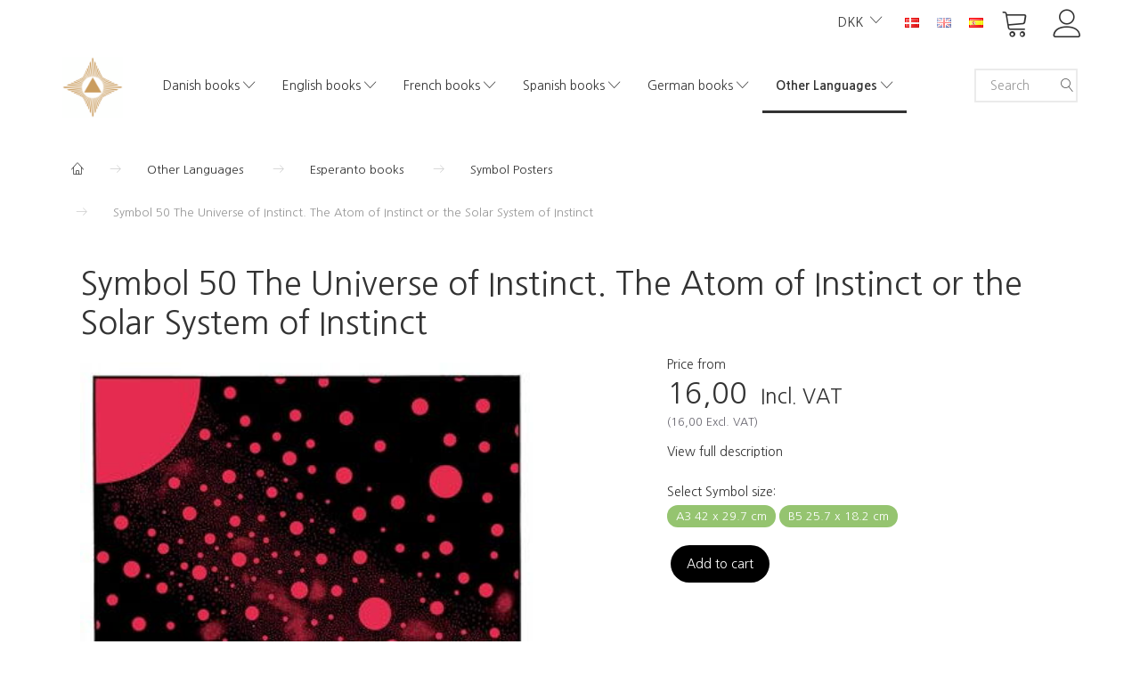

--- FILE ---
content_type: text/html; charset=UTF-8
request_url: https://shop.martinus.dk/en/esperanto-books-13/symbol-posters-65/symbol-50-the-universe-of-instinct-the-atom-of-instinct-or-the-solar-system-of-instinct-1048.html
body_size: 22803
content:
<!doctype html>
<html class="no-js  "
	lang="en"
>
<head>
			<title>Buy Symbol 50 The Universe of Instinct. The Atom of Instinct or the Solar System of Instinct - Martinus Institut - Netboghandel</title>
		<meta charset="utf-8">
		<meta http-equiv="X-UA-Compatible" content="IE=edge">
				<meta name="description" content="">
				<meta name="keywords" content="">
		<meta name="viewport" content="width=device-width, initial-scale=1">
											
	<meta property="og:site_name" content="Martinus Institut - Netboghandel">
	<meta property="og:type" content="product">
	<meta property="og:title" content="Buy Symbol 50 The Universe of Instinct. The Atom of Instinct or the Solar System of Instinct - Martinus Institut - Netboghandel">
	<meta property="og:url" content="https://shop.martinus.dk/en/danish-books-9/symbol-posters-16/symbol-50-the-universe-of-instinct-the-atom-of-instinct-or-the-solar-system-of-instinct-1048.html">
	<meta property="og:image" content="https://shop.martinus.dk/media/cache/fb_image_thumb/product-images/10/48/Symbol_050.jpg?1443517926">
	<meta property="og:description" content="
 The symbol is not available in size 50 x 65 cm.
">
		<link rel="canonical" href="https://shop.martinus.dk/en/danish-books-9/symbol-posters-16/symbol-50-the-universe-of-instinct-the-atom-of-instinct-or-the-solar-system-of-instinct-1048.html">

	<link rel="apple-touch-icon" href="/apple-touch-icon.png?v=723720551">
	<link rel="icon" href="/favicon.ico?v=1651633223">

			<noscript>
	<style>
		.mm-inner .dropup,
		.mm-inner .dropdown {
			position: relative !important;
		}

		.dropdown:hover > .dropdown-menu {
			display: block !important;
			visibility: visible !important;
			opacity: 1;
		}

		.image.loading {
			opacity: 1;
		}

		.search-popup:hover .search {
			display: block;
		}
	</style>
</noscript>

<link rel="stylesheet" href="/build/frontend-theme/480.04a0f6ae.css"><link rel="stylesheet" href="/build/frontend-theme/theme.48cfaded.css">
	
			<script id="obbIePolyfills">

	/**
	 * Object.assign() for IE11
	 * https://developer.mozilla.org/en-US/docs/Web/JavaScript/Reference/Global_Objects/Object/assign#Polyfill
	 */
	if (typeof Object.assign !== 'function') {

		Object.defineProperty(Object, 'assign', {

			value: function assign(target, varArgs) {

				// TypeError if undefined or null
				if (target == null) {
					throw new TypeError('Cannot convert undefined or null to object');
				}

				var to = Object(target);

				for (var index = 1; index < arguments.length; index++) {

					var nextSource = arguments[index];

					if (nextSource != null) {

						for (var nextKey in nextSource) {

							// Avoid bugs when hasOwnProperty is shadowed
							if (Object.prototype.hasOwnProperty.call(nextSource, nextKey)) {
								to[nextKey] = nextSource[nextKey];
							}
						}
					}
				}

				return to;
			},

			writable: true,
			configurable: true
		});
	}

</script>
<script id="obbJqueryShim">

		!function(){var n=[],t=function(t){n.push(t)},o={ready:function(n){t(n)}};window.jQuery=window.$=function(n){return"function"==typeof n&&t(n),o},document.addEventListener("obbReady",function(){for(var t=n.shift();t;)t(),t=n.shift()})}();

	
</script>

<script id="obbInit">

	document.documentElement.className += (self === top) ? ' not-in-iframe' : ' in-iframe';

	window.obb = {

		DEVMODE: false,

		components: {},

		constants: {
			IS_IN_IFRAME: (self !== top),
		},

		data: {
			possibleDiscountUrl: '/en/discount/check-product',
			possibleWishlistUrl: '/en/wishlist/check',
			buildSliderUrl: '/en/slider',
		},

		fn: {},

		jsServerLoggerEnabled: false,
	};

</script>
<script id="obbConstants">

	/** @lends obbConstants */
	obb.constants = {
		HOST: 'https://shop.martinus.dk',

		// Environment
		IS_PROD_MODE: true,
		IS_DEV_MODE: false,
		IS_TEST_MODE: false,
		IS_TEST_RUNNING: document.documentElement.hasAttribute('webdriver'),

		// Browser detection
		// https://stackoverflow.com/a/23522755/1949503
		IS_BROWSER_SAFARI: /^((?!chrome|android).)*safari/i.test(navigator.userAgent),

		// Current currency
		CURRENCY: 'DKK',
		// Current currency
		CURRENCY_OPT: {
			'left': '',
			'right': '',
			'thousand': '.',
			'decimal': ',',
		},

		LOCALES: [{"code":"da","locale":"da_dk"},{"code":"en","locale":"en_us"},{"code":"es","locale":"es_es"}],

		// Common data attributes
		LAZY_LOAD_BOOL_ATTR: 'data-lazy-load',

		// Current language's localization id
		LOCALE_ID: 'en',

		// Shopping cart
		SHOPPINGCART_POPUP_STATUS: false,
		BROWSER_LANGUAGE_DETECTION_ENABLE: false,
		CART_COOKIE_GUEST_ID: '_gpp_gcid',
		CART_COOKIE_POPUP_FLAG: '_gpp_sc_popup',
		CART_IMAGE_WIDTH: '50',
		CART_IMAGE_HEIGHT: '50',

		COOKIE_FE_LIST_VIEW: '_gpp_shop_clw',
		COOKIE_FE_USER: '_gpp_y',
		COOKIE_FE_PURCHASE_SESSION: '_gpp_purchase_session',
		COOKIE_FE_TRACKING: '_gpp_tupv',
		COOKIE_FE_AGE: '_gpp_age',
		COOKIE_FE_LANGUAGE: '_gpp_shop_language',

		// Category page
		PRODUCT_LISTING_LAYOUT: 'list',

		// Category filters
		FILTER_ANIMATION_DURATION: 400,
		FILTER_UPDATE_NUMBER_OF_PRODUCTS_DELAY: 400,
		FILTER_APPLY_DELAY: 2000,
		FILTER_PARAMS_WITH_MULTIPLE_VALUES_REGEXP: '^(av-\\d+|br|cat|stock|g-\\d+)$',

		// Viewport breakpoint widths
		viewport: {
			XP_MAX: 479,
			XS_MIN: 480,
			XS_MAX: 799,
			SM_MIN: 800,
			SM_MAX: 991,
			MD_MIN: 992,
			MD_MAX: 1199,
			LG_MIN: 1200,

			WIDTH_PARAM_IN_REQUEST: 'viewport_width',
			XP: 'xp',
			XS: 'xs',
			SM: 'sm',
			MD: 'md',
			LG: 'lg',
		},

		IS_SEARCH_AUTOCOMPLETE_ENABLED: true
	};

</script>

<script id="obbCookies">
	(function() {

		var obb = window.obb;

		obb.fn.setCookie = function setCookie(cname, cvalue, exdays) {
			var d = new Date();
			d.setTime(d.getTime() + (exdays * 24 * 60 * 60 * 1000));
			var expires = "expires=" + d.toUTCString();
			document.cookie = cname + "=" + cvalue + "; " + expires;
		};

		obb.fn.getCookie = function getCookie(cname) {
			var name = cname + "=";
			var ca = document.cookie.split(';');
			for (var i = 0; i < ca.length; i++) {
				var c = ca[i];
				while (c.charAt(0) == ' ') {
					c = c.substring(1);
				}
				if (c.indexOf(name) == 0) {
					return c.substring(name.length, c.length);
				}
			}
			return false;
		};

		
	})();
</script>

<script id="obbTranslations">

	/** @lends obbTranslations */
	obb.translations = {

		categories: "Categories",
		brands: "Brands",
		products: "Products",
		pages: "Pages",

		confirm: "Confirm",
		confirmDelete: "Are you sure to delete it?",
		confirmDeleteWishlist: "Are you sure to delete this wishlist with all it's content?",

		add: "Add",
		moreWithEllipsis: "More...",

		foundProduct: "Found %s product",
		foundProducts: "Found %s products",
		notAvailable: "Not available",
		notFound: "Not found",
		pleaseChooseVariant: "Please choose a variant",
		pleaseChooseAttribute: "Please choose %s",
		pleaseChooseAttributes: "Please choose %s and %s",

		viewAll: "View all",
		viewAllFrom: "View all from",
		quantityStep: "This product is only sold in quantity of %s each",
		quantityMinimum: "This product is only sold in quantity of %s minimum",
		quantityMaximum: "This product is only sold in quantity of %s maximum",

		notifications: {

			fillRequiredFields: "Not all required fields are filled",
		},
		notAllProductAvaliableInSet: "Unfortunately not all products in this set are available. Please choose another variant or remove missed product(s)",
		wasCopiedToClipboard: "Text was copied to clipboard",
	};

</script>


	
	<link rel="icon" href="/favicon.ico">
	
<script id="OBBGoogleAnalytics4">
	window.dataLayer = window.dataLayer || [];

	function gtag() {
		dataLayer.push(arguments);
	}

	gtag('js', new Date());



	gtag('event', 'view_item', {
		currency: "DKK",
		value: 16,
		items: [
			{
				"item_id": "1048",
				"item_name": "Symbol\u002050\u0020The\u0020Universe\u0020of\u0020Instinct.\u0020The\u0020Atom\u0020of\u0020Instinct\u0020or\u0020the\u0020Solar\u0020System\u0020of\u0020Instinct",
				"item_brand": "",
				"item_category": "Danish\u0020books\u0020\/\u0020Symbol\u0020Posters",
				"quantity": 1,
				"price": 16,
				"url": "https://shop.martinus.dk/en/danish-books-9/symbol-posters-16/symbol-50-the-universe-of-instinct-the-atom-of-instinct-or-the-solar-system-of-instinct-1048.html",
				"image_url": "https://shop.martinus.dk/media/cache/product_info_main_thumb/product-images/10/48/Symbol_050.jpg"
			}
		]
	});



</script>
<meta name="verify-v1" content="pImbrJY/7GejbrOUH7MVXEnXC3NXPhvBAZepFXlkuDs=" /><script id="CookieConsent" src="https://policy.app.cookieinformation.com/uc.js"
    data-culture="DA" type="text/javascript"></script>
</head>

<body class="	page-product pid1048 	
 ">
	

	<div id="page-wrapper" class="page-wrapper">

		<section id="page-inner" class="page-inner">

			<header id="header" class="site-header">
									
<div
	class="navbar-default navbar-mobile visible-xp-block visible-xs-block "
	data-hook="mobileNavbar"
	role="tabpanel"
>
	<div class="container">

		<div class="clearfix">
			
<div
	class="sidebar-toggle-wrap visible-xp-block visible-xs-block pull-left"
>
	<button
		class="btn btn-default sidebar-toggle sidebar-toggle-general"
		data-hook="toggleMobileMenu"
	>
		<i class="icon-bars">
			<span class="sr-only">Toggle navigation</span>
			<span class="icon-bar"></span>
			<span class="icon-bar"></span>
			<span class="icon-bar"></span>
		</i>
		<span>Menu</span>
	</button>
</div>

			<ul class="nav navbar-nav nav-pills navbar-mobile-tabs pull-right">

				<li>
					<a
						class="toggle-price-vat"
						title="Show&#x20;prices&#x20;excl.&#x20;VAT"
						href="https://shop.martinus.dk/en/_switch/price_vat"
					>
						<i class="glyphicon glyphicon-euro"></i>
					</a>
				</li>
				<li>
					<a
						class="toggle-tab-search"
						title="Search"
						data-toggle="pill"
					>
						<i class="glyphicon glyphicon-search"></i>
					</a>
				</li>
				
				<li>
											<a
							class="login"
							data-hook="mobileNavbar-loginButton"
							title="Login"
							href="/en/user/"
							data-toggle="modal"
							data-target="#login-modal"
						>
							<i class="glyphicon glyphicon-user"></i>
						</a>
									</li>

									<li>
						<a
							class="toggle-tab-minicart "
							title="Cart"
							data-hook="mobileNavbar"
							href="#navbarMobileMinicart"
							data-toggle="pill"
						>
							<i class="glyphicon glyphicon-shopping-cart"></i>
							<span class="count badge"></span>
						</a>
					</li>
				
			</ul>
		</div>

		<div class="tab-content">
			<div
				class="tab-pane fade page-content tab-userbar"
				id="navbarMobileUserbar"
				data-hook="mobileNavbar-userMenu"
				role="tabpanel"
			>
				<ul class="nav navbar-nav">
					

					<li>
			<a class="login login-link"
   href="/en/user/"
   title="Login"
   data-toggle="modal"
   data-target="#login-modal"
	>
	<i class="glyphicon glyphicon-user"></i>
	<span class="title">
		Sign in
	</span>
</a>
		</li>
	
				</ul>
			</div>
		</div>

	</div>
</div>
														<nav class="navbar navbar-inverse" role="navigation">
        <div class="container">
            <div class="collapse navbar-collapse">
                

	<ul
		class="userbar nav navbar-nav navbar-right"
		id="userbar"
		
	>

		
					<li>
				<a class="login login-link"
   href="/en/user/"
   title="Login"
   data-toggle="modal"
   data-target="#login-modal"
	>
	<i class="glyphicon glyphicon-user"></i>
	<span class="title">
		Sign in
	</span>
</a>
			</li>
			</ul>

 
	<ul
		class="minicart minicart-compact  nav navbar-nav navbar-right"
		id="minicart"
		
	>
		<li
			class="dropdown"
			data-backdrop="static"
			data-dropdown-align="right"
			data-reload-name="cart"
			data-reload-url="/en/cart/show/minicart/compact"
		>
			
<a aria-label="Shopping Cart" href="/en/cart/"  data-toggle="dropdown" data-hover="dropdown" data-link-is-clickable>

	<i class="glyphicon glyphicon-shopping-cart"></i>
	<span class="title">
		Shopping Cart
	</span>
	<span class="total">
		
	</span>
	<span class="count badge">
		0
	</span>

</a>

<div class="dropdown-menu prevent-click-event-propagation">
	

	<div class="cart cart-compact panel panel-default  "
		
	>
		<div class="panel-heading">
			Shopping Cart
		</div>

		<div class="panel-body"
			 data-reload-name="cart"
			 data-reload-url="/en/cart/show/cartbody_minified/compact"
		>
			

	<div class="inner empty">
		<span class="empty-cart-message">
			Your cart is empty
		</span>
	</div>




			
	<div class="cards ">
					<img src="https://shop.martinus.dk/media/cache/small_cards/images/certificates/dankort.gif" alt="paymentlogo">
					<img src="https://shop.martinus.dk/media/cache/small_cards/images/certificates/edankort.gif" alt="paymentlogo">
					<img src="https://shop.martinus.dk/media/cache/small_cards/images/certificates/mastercard.gif" alt="paymentlogo">
					<img src="https://shop.martinus.dk/media/cache/small_cards/images/certificates/visa.gif" alt="paymentlogo">
					<img src="https://shop.martinus.dk/media/cache/small_cards/images/certificates/visa_electron.gif" alt="paymentlogo">
			</div>
		</div>

		<div class="panel-footer">

			<form action="/en/checkout">
				<button type="submit" class="btn btn-primary btn-block">
					Checkout
				</button>
			</form>

			<form action="/en/cart/">
				<button type="submit" class="btn btn-default btn-block">
					View Cart
				</button>
			</form>
		</div>

	</div>
</div>

		</li>
	</ul>
 
	<ul class="language nav nav-small-icons navbar-right navbar-nav">
						<li>
			<a class="btn btn-link switch-lang-da "
			    title="da"
			    href="https://shop.martinus.dk/andre-sprog-119/esperanto-boeger-13/symboler-65/symbol-50-instinktuniverset-instinktatomet-eller-instinktsolsystemet-1048.html"
			    data-default-currency=""
			    hreflang="da-dk"
				>
												<img alt="da" src="/images/languages/da/flag.gif" width="16" height="11"/>
							</a>
		</li>
			<li>
			<a class="btn btn-link switch-lang-en  disabled "
			    title="en"
			    href="https://shop.martinus.dk/en/esperanto-books-13/symbol-posters-65/symbol-50-the-universe-of-instinct-the-atom-of-instinct-or-the-solar-system-of-instinct-1048.html"
			    data-default-currency=""
			    hreflang="en-gb"
				>
												<img alt="en" src="/images/../bundles/openbizboxbackend/images/flags/gb.gif" width="16" height="11"/>
							</a>
		</li>
			<li>
			<a class="btn btn-link switch-lang-es "
			    title="es"
			    href="https://shop.martinus.dk/es/libros-en-esperanto-13/smbolos-65/smbolo-50-el-universo-del-instinto-el-tomo-del-instinto-o-el-sistema-solar-del-instinto-1048.html"
			    data-default-currency=""
			    hreflang="es-es"
				>
												<img alt="es" src="/images/../bundles/openbizboxbackend/images/flags/es.gif" width="16" height="11"/>
							</a>
		</li>
	
	</ul>
	<script>
		$(function() {
			const currency = obb.fn.getCookie('_gpp_shop_currency');
			$('.language.nav a').click(function(e) {
				// intercept location. check data-default-currency. if not empty and currency cookie is empty then add ?currency to location and redirect
				const defaultCurrency = $(this).data('default-currency');
				if (defaultCurrency && !currency) {
					e.preventDefault();
					let href = $(this).attr('href');
					const separator = href.includes('?') ? '&' : '?';
					href += separator + 'currency=' + defaultCurrency;
					window.location.href = href;
				}
			});
		});
	</script>

 

	<ul class="currency nav navbar-right navbar-nav">
		<li class="dropdown">
			<a
				href="#"
				class="dropdown-toggle current-currency"
				data-toggle="dropdown"
							>
				<span class="title">DKK</span>
				<span class="caret"></span>
			</a>
			<ul class="dropdown-menu js-url-switcher">
									<li class="currency-DKK active">
						<a href="#" data-url="https://shop.martinus.dk/en/esperanto-books-13/symbol-posters-65/symbol-50-the-universe-of-instinct-the-atom-of-instinct-or-the-solar-system-of-instinct-1048.html?currency=DKK">
							DKK
						</a>
					</li>
									<li class="currency-EUR">
						<a href="#" data-url="https://shop.martinus.dk/en/esperanto-books-13/symbol-posters-65/symbol-50-the-universe-of-instinct-the-atom-of-instinct-or-the-solar-system-of-instinct-1048.html?currency=EUR">
							EUR
						</a>
					</li>
									<li class="currency-GBP">
						<a href="#" data-url="https://shop.martinus.dk/en/esperanto-books-13/symbol-posters-65/symbol-50-the-universe-of-instinct-the-atom-of-instinct-or-the-solar-system-of-instinct-1048.html?currency=GBP">
							GBP
						</a>
					</li>
									<li class="currency-NOK">
						<a href="#" data-url="https://shop.martinus.dk/en/esperanto-books-13/symbol-posters-65/symbol-50-the-universe-of-instinct-the-atom-of-instinct-or-the-solar-system-of-instinct-1048.html?currency=NOK">
							NOK
						</a>
					</li>
									<li class="currency-SEK">
						<a href="#" data-url="https://shop.martinus.dk/en/esperanto-books-13/symbol-posters-65/symbol-50-the-universe-of-instinct-the-atom-of-instinct-or-the-solar-system-of-instinct-1048.html?currency=SEK">
							SEK
						</a>
					</li>
									<li class="currency-USD">
						<a href="#" data-url="https://shop.martinus.dk/en/esperanto-books-13/symbol-posters-65/symbol-50-the-universe-of-instinct-the-atom-of-instinct-or-the-solar-system-of-instinct-1048.html?currency=USD">
							USD
						</a>
					</li>
							</ul>
		</li>
	</ul>
            </div>
        </div>
    </nav>
    <div class="container">
        <div class="row text-center" style="">
            <div class="col-md-2">
                
<div
	class="logo  logo-kind-image"
	
	id="logo"
>
	<a
			aria-label="Martinus&#x20;Institut&#x20;-&#x20;Netboghandel"
			href="/en/"
			data-store-name="Martinus&#x20;Institut&#x20;-&#x20;Netboghandel"
		><img
					class="logo-image"
					src="https://shop.martinus.dk/media/cache/logo_thumb_auto_resize/images/topmartinusmobil.png?1682672194"
					alt="Martinus&#x20;Institut&#x20;-&#x20;Netboghandel"
				></a></div>
            </div>
            <div class="col-md-19">
                <div class="space-separator hidden-xp hidden-xs size-medium"></div>



					
		<ul class="horizontal-categories-menu nav navbar-nav  mm-inner max-level-3 ">
											
						 	
								
	<li class="cid9 level1 has-children dropdown"
					data-dropdown-align="left"
			>
		<a class="dropdown-toggle"
		   href="/en/danish-books-9/"
							data-toggle="dropdown"
				data-hover="dropdown"
				data-link-is-clickable
					>
			
			<span class="col-title">
				<span class="title">Danish books</span>

				
				<span class="caret"></span>
				</span>
		</a>

											
								<ul class="dropdown-menu hidden">
				
																			
		
								
	<li class="cid11 level2 has-children"
			>
		<a class=""
		   href="/en/danish-books-9/the-book-of-life-11/"
					>
			
			<span class="col-title">
				<span class="title">The Book of Life</span>

				
				</span>
		</a>

											
								<ul class="">
				
																			
		
			
	<li class="cid111 level3"
			>
		<a class=""
		   href="/en/the-book-of-life-11/historisk-udgave-111/"
					>
			
			<span class="col-title">
				<span class="title">Historisk udgave</span>

				
				</span>
		</a>

											
			</li>

												</ul>
			</li>

															
		
			
	<li class="cid12 level2"
			>
		<a class=""
		   href="/en/danish-books-9/the-eternal-world-picture-12/"
					>
			
			<span class="col-title">
				<span class="title">The Eternal World Picture</span>

				
				</span>
		</a>

						
			</li>

															
		
			
	<li class="cid15 level2"
			>
		<a class=""
		   href="/en/danish-books-9/shorter-books-15/"
					>
			
			<span class="col-title">
				<span class="title">Shorter books</span>

				
				</span>
		</a>

						
			</li>

															
		
			
	<li class="cid30 level2"
			>
		<a class=""
		   href="/en/danish-books-9/other-books-30/"
					>
			
			<span class="col-title">
				<span class="title">Other books</span>

				
				</span>
		</a>

						
			</li>

															
		
			
	<li class="cid100 level2"
			>
		<a class=""
		   href="/en/danish-books-9/audio-books-100/"
					>
			
			<span class="col-title">
				<span class="title">Audio books</span>

				
				</span>
		</a>

						
			</li>

															
		
			
	<li class="cid14 level2"
			>
		<a class=""
		   href="/en/danish-books-9/lectures-on-cds-14/"
					>
			
			<span class="col-title">
				<span class="title">Lectures on CD&#039;s</span>

				
				</span>
		</a>

						
			</li>

															
		
			
	<li class="cid16 level2"
			>
		<a class=""
		   href="/en/danish-books-9/symbol-posters-16/"
					>
			
			<span class="col-title">
				<span class="title">Symbol Posters</span>

				
				</span>
		</a>

						
			</li>

															
		
			
	<li class="cid32 level2"
			>
		<a class=""
		   href="/en/danish-books-9/the-magazine-kosmos-32/"
					>
			
			<span class="col-title">
				<span class="title">The magazine Kosmos</span>

				
				</span>
		</a>

						
			</li>

															
		
			
	<li class="cid41 level2"
			>
		<a class=""
		   href="/en/danish-books-9/other-publications-41/"
					>
			
			<span class="col-title">
				<span class="title">Other publications</span>

				
				</span>
		</a>

						
			</li>

															
		
			
	<li class="cid50 level2"
			>
		<a class=""
		   href="/en/danish-books-9/miscellaneous-50/"
					>
			
			<span class="col-title">
				<span class="title">Miscellaneous</span>

				
				</span>
		</a>

						
			</li>

															
		
			
	<li class="cid105 level2"
			>
		<a class=""
		   href="/en/danish-books-9/e-books-105/"
					>
			
			<span class="col-title">
				<span class="title">E-books</span>

				
				</span>
		</a>

						
			</li>

												</ul>
			</li>

											
						 	
								
	<li class="cid10 level1 has-children dropdown"
					data-dropdown-align="left"
			>
		<a class="dropdown-toggle"
		   href="/en/english-books-10/"
							data-toggle="dropdown"
				data-hover="dropdown"
				data-link-is-clickable
					>
			
			<span class="col-title">
				<span class="title">English books</span>

				
				<span class="caret"></span>
				</span>
		</a>

											
								<ul class="dropdown-menu hidden">
				
																			
		
			
	<li class="cid38 level2"
			>
		<a class=""
		   href="/en/english-books-10/major-books-38/"
					>
			
			<span class="col-title">
				<span class="title">Major books</span>

				
				</span>
		</a>

						
			</li>

															
		
			
	<li class="cid37 level2"
			>
		<a class=""
		   href="/en/english-books-10/shorter-books-37/"
					>
			
			<span class="col-title">
				<span class="title">Shorter books</span>

				
				</span>
		</a>

						
			</li>

															
		
			
	<li class="cid64 level2"
			>
		<a class=""
		   href="/en/english-books-10/symbol-posters-64/"
					>
			
			<span class="col-title">
				<span class="title">Symbol Posters</span>

				
				</span>
		</a>

						
			</li>

															
		
			
	<li class="cid39 level2"
			>
		<a class=""
		   href="/en/english-books-10/the-magazine-kosmos-39/"
					>
			
			<span class="col-title">
				<span class="title">The magazine Kosmos</span>

				
				</span>
		</a>

						
			</li>

															
		
			
	<li class="cid81 level2"
			>
		<a class=""
		   href="/en/english-books-10/miscellaneous-81/"
					>
			
			<span class="col-title">
				<span class="title">Miscellaneous</span>

				
				</span>
		</a>

						
			</li>

															
		
			
	<li class="cid103 level2"
			>
		<a class=""
		   href="/en/english-books-10/e-books-103/"
					>
			
			<span class="col-title">
				<span class="title">E-books</span>

				
				</span>
		</a>

						
			</li>

												</ul>
			</li>

											
						 	
								
	<li class="cid17 level1 has-children dropdown"
					data-dropdown-align="left"
			>
		<a class="dropdown-toggle"
		   href="/en/french-books-17/"
							data-toggle="dropdown"
				data-hover="dropdown"
				data-link-is-clickable
					>
			
			<span class="col-title">
				<span class="title">French books</span>

				
				<span class="caret"></span>
				</span>
		</a>

											
								<ul class="dropdown-menu hidden">
				
																			
		
			
	<li class="cid54 level2"
			>
		<a class=""
		   href="/en/french-books-17/major-books-54/"
					>
			
			<span class="col-title">
				<span class="title">Major books</span>

				
				</span>
		</a>

						
			</li>

															
		
			
	<li class="cid55 level2"
			>
		<a class=""
		   href="/en/french-books-17/shorter-books-55/"
					>
			
			<span class="col-title">
				<span class="title">Shorter books</span>

				
				</span>
		</a>

						
			</li>

															
		
			
	<li class="cid66 level2"
			>
		<a class=""
		   href="/en/french-books-17/symbol-posters-66/"
					>
			
			<span class="col-title">
				<span class="title">Symbol Posters</span>

				
				</span>
		</a>

						
			</li>

															
		
			
	<li class="cid92 level2"
			>
		<a class=""
		   href="/en/french-books-17/other-publications-92/"
					>
			
			<span class="col-title">
				<span class="title">Other publications</span>

				
				</span>
		</a>

						
			</li>

															
		
			
	<li class="cid56 level2"
			>
		<a class=""
		   href="/en/french-books-17/miscellaneous-56/"
					>
			
			<span class="col-title">
				<span class="title">Miscellaneous</span>

				
				</span>
		</a>

						
			</li>

															
		
			
	<li class="cid108 level2"
			>
		<a class=""
		   href="/en/french-books-17/e-books-108/"
					>
			
			<span class="col-title">
				<span class="title">E-books</span>

				
				</span>
		</a>

						
			</li>

												</ul>
			</li>

											
						 	
								
	<li class="cid26 level1 has-children dropdown"
					data-dropdown-align="left"
			>
		<a class="dropdown-toggle"
		   href="/en/spanish-books-26/"
							data-toggle="dropdown"
				data-hover="dropdown"
				data-link-is-clickable
					>
			
			<span class="col-title">
				<span class="title">Spanish books</span>

				
				<span class="caret"></span>
				</span>
		</a>

											
								<ul class="dropdown-menu hidden">
				
																			
		
			
	<li class="cid57 level2"
			>
		<a class=""
		   href="/en/spanish-books-26/major-books-57/"
					>
			
			<span class="col-title">
				<span class="title">Major books</span>

				
				</span>
		</a>

						
			</li>

															
		
			
	<li class="cid58 level2"
			>
		<a class=""
		   href="/en/spanish-books-26/shorter-books-58/"
					>
			
			<span class="col-title">
				<span class="title">Shorter books</span>

				
				</span>
		</a>

						
			</li>

															
		
			
	<li class="cid73 level2"
			>
		<a class=""
		   href="/en/spanish-books-26/symbol-posters-73/"
					>
			
			<span class="col-title">
				<span class="title">Symbol Posters</span>

				
				</span>
		</a>

						
			</li>

															
		
			
	<li class="cid59 level2"
			>
		<a class=""
		   href="/en/spanish-books-26/other-publications-59/"
					>
			
			<span class="col-title">
				<span class="title">Other publications</span>

				
				</span>
		</a>

						
			</li>

															
		
			
	<li class="cid91 level2"
			>
		<a class=""
		   href="/en/spanish-books-26/miscellaneous-91/"
					>
			
			<span class="col-title">
				<span class="title">Miscellaneous</span>

				
				</span>
		</a>

						
			</li>

															
		
			
	<li class="cid104 level2"
			>
		<a class=""
		   href="/en/spanish-books-26/e-books-104/"
					>
			
			<span class="col-title">
				<span class="title">E-books</span>

				
				</span>
		</a>

						
			</li>

															
		
			
	<li class="cid112 level2"
			>
		<a class=""
		   href="/en/spanish-books-26/andre-boeger-112/"
					>
			
			<span class="col-title">
				<span class="title">Andre bøger</span>

				
				</span>
		</a>

						
			</li>

												</ul>
			</li>

											
						 	
								
	<li class="cid43 level1 has-children dropdown"
					data-dropdown-align="left"
			>
		<a class="dropdown-toggle"
		   href="/en/german-books-43/"
							data-toggle="dropdown"
				data-hover="dropdown"
				data-link-is-clickable
					>
			
			<span class="col-title">
				<span class="title">German books</span>

				
				<span class="caret"></span>
				</span>
		</a>

											
								<ul class="dropdown-menu hidden">
				
																			
		
			
	<li class="cid107 level2"
			>
		<a class=""
		   href="/en/german-books-43/e-books-107/"
					>
			
			<span class="col-title">
				<span class="title">E-books</span>

				
				</span>
		</a>

						
			</li>

															
		
			
	<li class="cid106 level2"
			>
		<a class=""
		   href="/en/german-books-43/major-books-106/"
					>
			
			<span class="col-title">
				<span class="title">Major books</span>

				
				</span>
		</a>

						
			</li>

															
		
			
	<li class="cid114 level2"
			>
		<a class=""
		   href="/en/german-books-43/smaaboeger-114/"
					>
			
			<span class="col-title">
				<span class="title">Smaller books</span>

				
				</span>
		</a>

						
			</li>

															
		
			
	<li class="cid115 level2"
			>
		<a class=""
		   href="/en/german-books-43/other-publications-115/"
					>
			
			<span class="col-title">
				<span class="title">Other publications</span>

				
				</span>
		</a>

						
			</li>

												</ul>
			</li>

											
						 	
													
	<li class="cid119 level1 parent has-children dropdown mm-fw mm-columns-7"
					data-dropdown-align="center"
			>
		<a class="dropdown-toggle"
		   href="/en/other-languages-119/"
							data-toggle="dropdown"
				data-hover="dropdown"
				data-link-is-clickable
					>
			
			<span class="col-title">
				<span class="title">Other Languages</span>

				
				<span class="caret"></span>
				</span>
		</a>

											
								<ul class="dropdown-menu hidden mm-content">
				
											
			<li class="mm-column col-sm-1" style="width: 14.285714285714%;">
			<ul>
																																						
		
											
	<li class="cid13 level2 parent has-children mm-cell"
			>
		<a class=""
		   href="/en/other-languages-119/esperanto-books-13/"
					>
			
			<span class="col-title">
				<span class="title">Esperanto books</span>

				
				</span>
		</a>

											
								<ul class="">
				
																			
		
			
	<li class="cid51 level3"
			>
		<a class=""
		   href="/en/esperanto-books-13/major-books-51/"
					>
			
			<span class="col-title">
				<span class="title">Major books</span>

				
				</span>
		</a>

											
			</li>

															
		
			
	<li class="cid52 level3"
			>
		<a class=""
		   href="/en/esperanto-books-13/shorter-books-52/"
					>
			
			<span class="col-title">
				<span class="title">Shorter books</span>

				
				</span>
		</a>

											
			</li>

															
		
			
	<li class="cid65 level3 active"
			>
		<a class=""
		   href="/en/esperanto-books-13/symbol-posters-65/"
					>
			
			<span class="col-title">
				<span class="title">Symbol Posters</span>

				
				</span>
		</a>

											
			</li>

															
		
			
	<li class="cid53 level3"
			>
		<a class=""
		   href="/en/esperanto-books-13/the-magazine-kosmos-53/"
					>
			
			<span class="col-title">
				<span class="title">The magazine Kosmos</span>

				
				</span>
		</a>

											
			</li>

															
		
			
	<li class="cid82 level3"
			>
		<a class=""
		   href="/en/esperanto-books-13/miscellaneous-82/"
					>
			
			<span class="col-title">
				<span class="title">Miscellaneous</span>

				
				</span>
		</a>

											
			</li>

												</ul>
			</li>

																																																	
		
											
	<li class="cid18 level2 has-children mm-cell"
			>
		<a class=""
		   href="/en/other-languages-119/italian-books-18/"
					>
			
			<span class="col-title">
				<span class="title">Italian books</span>

				
				</span>
		</a>

											
								<ul class="">
				
																			
		
			
	<li class="cid75 level3"
			>
		<a class=""
		   href="/en/italian-books-18/books-75/"
					>
			
			<span class="col-title">
				<span class="title">Books</span>

				
				</span>
		</a>

											
			</li>

															
		
			
	<li class="cid94 level3"
			>
		<a class=""
		   href="/en/italian-books-18/symbol-posters-94/"
					>
			
			<span class="col-title">
				<span class="title">Symbol Posters</span>

				
				</span>
		</a>

											
			</li>

															
		
			
	<li class="cid83 level3"
			>
		<a class=""
		   href="/en/italian-books-18/miscellaneous-83/"
					>
			
			<span class="col-title">
				<span class="title">Miscellaneous</span>

				
				</span>
		</a>

											
			</li>

															
		
			
	<li class="cid109 level3"
			>
		<a class=""
		   href="/en/italian-books-18/e-books-109/"
					>
			
			<span class="col-title">
				<span class="title">E-books</span>

				
				</span>
		</a>

											
			</li>

												</ul>
			</li>

																		</ul>
		</li>
			<li class="mm-column col-sm-1" style="width: 14.285714285714%;">
			<ul>
																																						
		
											
	<li class="cid19 level2 has-children mm-cell"
			>
		<a class=""
		   href="/en/other-languages-119/japanese-books-19/"
					>
			
			<span class="col-title">
				<span class="title">Japanese books</span>

				
				</span>
		</a>

											
								<ul class="">
				
																			
		
			
	<li class="cid63 level3"
			>
		<a class=""
		   href="/en/japanese-books-19/books-63/"
					>
			
			<span class="col-title">
				<span class="title">Books</span>

				
				</span>
		</a>

											
			</li>

															
		
			
	<li class="cid62 level3"
			>
		<a class=""
		   href="/en/japanese-books-19/symbol-posters-62/"
					>
			
			<span class="col-title">
				<span class="title">Symbol Posters</span>

				
				</span>
		</a>

											
			</li>

															
		
			
	<li class="cid84 level3"
			>
		<a class=""
		   href="/en/japanese-books-19/miscellaneous-84/"
					>
			
			<span class="col-title">
				<span class="title">Miscellaneous</span>

				
				</span>
		</a>

											
			</li>

												</ul>
			</li>

																																																	
		
											
	<li class="cid20 level2 has-children mm-cell"
			>
		<a class=""
		   href="/en/other-languages-119/chinese-books-20/"
					>
			
			<span class="col-title">
				<span class="title">Chinese books</span>

				
				</span>
		</a>

											
								<ul class="">
				
																			
		
			
	<li class="cid76 level3"
			>
		<a class=""
		   href="/en/chinese-books-20/books-76/"
					>
			
			<span class="col-title">
				<span class="title">Books</span>

				
				</span>
		</a>

											
			</li>

															
		
			
	<li class="cid68 level3"
			>
		<a class=""
		   href="/en/chinese-books-20/symbol-posters-68/"
					>
			
			<span class="col-title">
				<span class="title">Symbol Posters</span>

				
				</span>
		</a>

											
			</li>

															
		
			
	<li class="cid85 level3"
			>
		<a class=""
		   href="/en/chinese-books-20/miscellaneous-85/"
					>
			
			<span class="col-title">
				<span class="title">Miscellaneous</span>

				
				</span>
		</a>

											
			</li>

												</ul>
			</li>

																		</ul>
		</li>
			<li class="mm-column col-sm-1" style="width: 14.285714285714%;">
			<ul>
																																						
		
											
	<li class="cid96 level2 has-children mm-cell"
			>
		<a class=""
		   href="/en/other-languages-119/lithuanian-books-96/"
					>
			
			<span class="col-title">
				<span class="title">Lithuanian books</span>

				
				</span>
		</a>

											
								<ul class="">
				
																			
		
			
	<li class="cid97 level3"
			>
		<a class=""
		   href="/en/lithuanian-books-96/books-97/"
					>
			
			<span class="col-title">
				<span class="title">Books</span>

				
				</span>
		</a>

											
			</li>

															
		
			
	<li class="cid98 level3"
			>
		<a class=""
		   href="/en/lithuanian-books-96/symbol-posters-98/"
					>
			
			<span class="col-title">
				<span class="title">Symbol Posters</span>

				
				</span>
		</a>

											
			</li>

															
		
			
	<li class="cid101 level3"
			>
		<a class=""
		   href="/en/lithuanian-books-96/miscellaneous-101/"
					>
			
			<span class="col-title">
				<span class="title">Miscellaneous</span>

				
				</span>
		</a>

											
			</li>

												</ul>
			</li>

																																																	
		
											
	<li class="cid110 level2 has-children mm-cell"
			>
		<a class=""
		   href="/en/other-languages-119/norwegian-books-110/"
					>
			
			<span class="col-title">
				<span class="title">Norwegian books</span>

				
				</span>
		</a>

											
								<ul class="">
				
																			
		
			
	<li class="cid117 level3"
			>
		<a class=""
		   href="/en/norwegian-books-110/e-books-117/"
					>
			
			<span class="col-title">
				<span class="title">E-books</span>

				
				</span>
		</a>

											
			</li>

												</ul>
			</li>

																		</ul>
		</li>
			<li class="mm-column col-sm-1" style="width: 14.285714285714%;">
			<ul>
																																						
		
											
	<li class="cid22 level2 has-children mm-cell"
			>
		<a class=""
		   href="/en/other-languages-119/polish-books-22/"
					>
			
			<span class="col-title">
				<span class="title">Polish books</span>

				
				</span>
		</a>

											
								<ul class="">
				
																			
		
			
	<li class="cid77 level3"
			>
		<a class=""
		   href="/en/polish-books-22/books-77/"
					>
			
			<span class="col-title">
				<span class="title">Books</span>

				
				</span>
		</a>

											
			</li>

															
		
			
	<li class="cid69 level3"
			>
		<a class=""
		   href="/en/polish-books-22/symbol-posters-69/"
					>
			
			<span class="col-title">
				<span class="title">Symbol Posters</span>

				
				</span>
		</a>

											
			</li>

															
		
			
	<li class="cid86 level3"
			>
		<a class=""
		   href="/en/polish-books-22/miscellaneous-86/"
					>
			
			<span class="col-title">
				<span class="title">Miscellaneous</span>

				
				</span>
		</a>

											
			</li>

												</ul>
			</li>

																																																	
		
											
	<li class="cid23 level2 has-children mm-cell"
			>
		<a class=""
		   href="/en/other-languages-119/portuguese-books-23/"
					>
			
			<span class="col-title">
				<span class="title">Portuguese books</span>

				
				</span>
		</a>

											
								<ul class="">
				
																			
		
			
	<li class="cid78 level3"
			>
		<a class=""
		   href="/en/portuguese-books-23/books-78/"
					>
			
			<span class="col-title">
				<span class="title">Books</span>

				
				</span>
		</a>

											
			</li>

															
		
			
	<li class="cid70 level3"
			>
		<a class=""
		   href="/en/portuguese-books-23/symbol-posters-70/"
					>
			
			<span class="col-title">
				<span class="title">Symbol Posters</span>

				
				</span>
		</a>

											
			</li>

															
		
			
	<li class="cid87 level3"
			>
		<a class=""
		   href="/en/portuguese-books-23/miscellaneous-87/"
					>
			
			<span class="col-title">
				<span class="title">Miscellaneous</span>

				
				</span>
		</a>

											
			</li>

												</ul>
			</li>

																		</ul>
		</li>
			<li class="mm-column col-sm-1" style="width: 14.285714285714%;">
			<ul>
																																						
		
											
	<li class="cid25 level2 has-children mm-cell"
			>
		<a class=""
		   href="/en/other-languages-119/russian-books-25/"
					>
			
			<span class="col-title">
				<span class="title">Russian books</span>

				
				</span>
		</a>

											
								<ul class="">
				
																			
		
			
	<li class="cid60 level3"
			>
		<a class=""
		   href="/en/russian-books-25/shorter-books-60/"
					>
			
			<span class="col-title">
				<span class="title">Shorter books</span>

				
				</span>
		</a>

											
			</li>

															
		
			
	<li class="cid72 level3"
			>
		<a class=""
		   href="/en/russian-books-25/symbol-posters-72/"
					>
			
			<span class="col-title">
				<span class="title">Symbol Posters</span>

				
				</span>
		</a>

											
			</li>

															
		
			
	<li class="cid61 level3"
			>
		<a class=""
		   href="/en/russian-books-25/other-publications-61/"
					>
			
			<span class="col-title">
				<span class="title">Other publications</span>

				
				</span>
		</a>

											
			</li>

															
		
			
	<li class="cid90 level3"
			>
		<a class=""
		   href="/en/russian-books-25/miscellaneous-90/"
					>
			
			<span class="col-title">
				<span class="title">Miscellaneous</span>

				
				</span>
		</a>

											
			</li>

												</ul>
			</li>

																																																	
		
											
	<li class="cid24 level2 has-children mm-cell"
			>
		<a class=""
		   href="/en/other-languages-119/rumanian-books-24/"
					>
			
			<span class="col-title">
				<span class="title">Rumanian books</span>

				
				</span>
		</a>

											
								<ul class="">
				
																			
		
			
	<li class="cid79 level3"
			>
		<a class=""
		   href="/en/rumanian-books-24/books-79/"
					>
			
			<span class="col-title">
				<span class="title">Books</span>

				
				</span>
		</a>

											
			</li>

															
		
			
	<li class="cid71 level3"
			>
		<a class=""
		   href="/en/rumanian-books-24/symbol-posters-71/"
					>
			
			<span class="col-title">
				<span class="title">Symbol Posters</span>

				
				</span>
		</a>

											
			</li>

															
		
			
	<li class="cid88 level3"
			>
		<a class=""
		   href="/en/rumanian-books-24/miscellaneous-88/"
					>
			
			<span class="col-title">
				<span class="title">Miscellaneous</span>

				
				</span>
		</a>

											
			</li>

												</ul>
			</li>

																		</ul>
		</li>
			<li class="mm-column col-sm-1" style="width: 14.285714285714%;">
			<ul>
																																						
		
											
	<li class="cid27 level2 has-children mm-cell"
			>
		<a class=""
		   href="/en/other-languages-119/hungarian-books-27/"
					>
			
			<span class="col-title">
				<span class="title">Hungarian books</span>

				
				</span>
		</a>

											
								<ul class="">
				
																			
		
			
	<li class="cid80 level3"
			>
		<a class=""
		   href="/en/hungarian-books-27/books-80/"
					>
			
			<span class="col-title">
				<span class="title">Books</span>

				
				</span>
		</a>

											
			</li>

															
		
			
	<li class="cid74 level3"
			>
		<a class=""
		   href="/en/hungarian-books-27/symbol-posters-74/"
					>
			
			<span class="col-title">
				<span class="title">Symbol Posters</span>

				
				</span>
		</a>

											
			</li>

															
		
			
	<li class="cid89 level3"
			>
		<a class=""
		   href="/en/hungarian-books-27/miscellaneous-89/"
					>
			
			<span class="col-title">
				<span class="title">Miscellaneous</span>

				
				</span>
		</a>

											
			</li>

												</ul>
			</li>

																		</ul>
		</li>
			<li class="mm-column col-sm-1" style="width: 14.285714285714%;">
			<ul>
																																						
		
						
	<li class="cid47 level2 mm-cell"
			>
		<a class=""
		   href="/en/other-languages-119/croatian-books-47/"
					>
			
			<span class="col-title">
				<span class="title">Croatian books</span>

				
				</span>
		</a>

						
			</li>

																																																	
		
						
	<li class="cid49 level2 mm-cell"
			>
		<a class=""
		   href="/en/other-languages-119/czech-books-49/"
					>
			
			<span class="col-title">
				<span class="title">Czech books</span>

				
				</span>
		</a>

						
			</li>

																																																	
		
						
	<li class="cid45 level2 mm-cell"
			>
		<a class=""
		   href="/en/other-languages-119/dutch-books-45/"
					>
			
			<span class="col-title">
				<span class="title">Dutch books</span>

				
				</span>
		</a>

						
			</li>

																																																	
		
						
	<li class="cid46 level2 mm-cell"
			>
		<a class=""
		   href="/en/other-languages-119/icelandic-books-46/"
					>
			
			<span class="col-title">
				<span class="title">Icelandic books</span>

				
				</span>
		</a>

						
			</li>

																																																	
		
						
	<li class="cid48 level2 mm-cell"
			>
		<a class=""
		   href="/en/other-languages-119/serbien-books-48/"
					>
			
			<span class="col-title">
				<span class="title">Serbien books</span>

				
				</span>
		</a>

						
			</li>

																																																	
		
						
	<li class="cid42 level2 mm-cell"
			>
		<a class=""
		   href="/en/other-languages-119/swedish-books-42/"
					>
			
			<span class="col-title">
				<span class="title">Swedish books</span>

				
				</span>
		</a>

						
			</li>

																		</ul>
		</li>
	
		
							</ul>
			</li>

					</ul>

	
            </div>
            <div class="col-md-3">
                <div class="space-separator hidden-xp hidden-xs size-medium"></div>
<form method="GET"
	  action="/en/search/"
	  class="dropdown search "
	  data-target="modal"
	  
>
			
	<input
		id="search-input-desktop"
		type="search"
		class="form-control search-autocomplete"
		name="q"
		maxlength="255"
		placeholder="Search"
		value=""
		data-request-url="/en/search/suggestion/"
		aria-haspopup="true"
		aria-expanded="false"
			>
		<button class="btn" type="submit" aria-label="Search">
			<i class="glyphicon glyphicon-search"></i>
		</button>
		<div class="dropdown-menu w-100 search-output-container">
			<div class="suggestions d-none">
				<b>Suggestions: </b>
				<div class="suggestion-terms"></div>
			</div>
			<div class="main">
				<div class="search-content empty" data-section="products" id="search-results-products">
					<ul class="mt-2 custom search-list"></ul>
					<p class="search-suggestion-empty">No results</p>
					<button name="view" type="submit" class="btn btn-link">
						View all results <span>(0)</span>
					</button>
				</div>
			</div>
		</div>
				<style>
			form.search .dropdown-menu li .image {
				max-width: 100px;
			}
		</style>

	</form>
            </div>
        </div>
    </div>								<div class="section-border container"></div>
			</header>

				<style>
	@media (min-width: 800px) {

		.thumbnails-on-left .product-images-main {
			margin-left: 120px;
		}

		.thumbnails-on-right .product-images-main {
			margin-right: 120px;
		}

		.thumbnails-on-left .product-images-additional ul,
		.thumbnails-on-right .product-images-additional ul {
			max-width: 100px;
		}
	}
	.thumbnails-freeze {
		&.thumbnails-on-left .product-images-main {
			margin-left: 120px;
		}

		&.thumbnails-on-right .product-images-main {
			margin-right: 120px;
		}

		&.thumbnails-on-left .product-images-additional ul,
		&.thumbnails-on-right .product-images-additional ul {
			max-width: 100px;
		}
	}
</style>
	<main
		id="main"
		class="site-main product-info product pid1048 has-variants has-variants-compact has-multiple-variants variants-template-constructor-radio no-variant-preselect"
		data-product-id="1048"
		data-variants-template="constructor-radio"
	>

		<div class="container">
			<div id="notification">
																</div>
		</div>

			<div class="container breadcrumb-container">
        <ol
	id="breadcrumb"
	class="breadcrumb "
	itemscope itemtype="https://schema.org/BreadcrumbList"
>
							
		<li class="breadcrumb-item  "
			
		>
							<a
					
					href="/en/"
				>
					<span
						class="title"
						itemprop="name"
					>
						Top
					</span>
				</a>
									</li>
							
		<li class="breadcrumb-item  "
			itemprop="itemListElement" itemtype="https://schema.org/ListItem" itemscope
		>
							<a
					itemtype="https://schema.org/Thing" itemprop="item"
					href="/en/other-languages-119/"
				>
					<span
						class="title"
						itemprop="name"
					>
						Other Languages
					</span>
				</a>
				<meta itemprop="position" content="2" />					</li>
							
		<li class="breadcrumb-item  "
			itemprop="itemListElement" itemtype="https://schema.org/ListItem" itemscope
		>
							<a
					itemtype="https://schema.org/Thing" itemprop="item"
					href="/en/other-languages-119/esperanto-books-13/"
				>
					<span
						class="title"
						itemprop="name"
					>
						Esperanto books
					</span>
				</a>
				<meta itemprop="position" content="3" />					</li>
							
		<li class="breadcrumb-item breadcrumb-parent-category "
			itemprop="itemListElement" itemtype="https://schema.org/ListItem" itemscope
		>
							<a
					itemtype="https://schema.org/Thing" itemprop="item"
					href="/en/esperanto-books-13/symbol-posters-65/"
				>
					<span
						class="title"
						itemprop="name"
					>
						Symbol Posters
					</span>
				</a>
				<meta itemprop="position" content="4" />					</li>
							
		<li class="breadcrumb-item  active"
			
		>
							<span class="title">
					Symbol 50 The Universe of Instinct. The Atom of Instinct or the Solar System of Instinct
				</span>
					</li>
	
</ol>
    </div>
    <div class="container">
        <div class="block page-content">
            
<div class="product-main ">
	
</div>
 
<div class="product-main ">
	<h1 class="product-title" itemprop="name">
		Symbol 50 The Universe of Instinct. The Atom of Instinct or the Solar System of Instinct
	</h1>
</div>
            <div class="row">
                <div class="col-md-14">
                    
<div class="product-images thumbnails-on-right has-thumbnail-slider thumbnails-on-right"
	data-thumbnails-on="right"
	>

	<div class="labels">
	
	
	
	
	
	


</div>

			
<div class="product-images-main"
	 id="productImage1048"
	 data-product-id="1048"
>
	<ul class=""
		data-id="1048"
		data-widget-type="productDetailsImage"
		data-bxslider-options="{
    &quot;pagerCustom&quot;: &quot;#productThumbnails1048 ul&quot;,
    &quot;slideWidth&quot;: 640,
    &quot;swipeThreshold&quot;: 70,
    &quot;useCSS&quot;: true
}"
			>
				
			
			
			<li>
				<a class="fancybox" data-fancybox="product-gallery"
				   href="https://shop.martinus.dk/media/cache/product_original/product-images/10/48/Symbol_050.jpg?1443517926"
				   rel="product-gallery"
				   title="Symbol&#x20;50&#x20;The&#x20;Universe&#x20;of&#x20;Instinct.&#x20;The&#x20;Atom&#x20;of&#x20;Instinct&#x20;or&#x20;the&#x20;Solar&#x20;System&#x20;of&#x20;Instinct"
				>
					
<div
		class="image image-wrapped image-responsive image-center  img-box-width"
				style="max-width: 640px; "
		data-id="683"
	><div class="img-box-height"
			 style="padding-bottom: 75%;"
		><div class="img-wrap"><div class="img-background img-border"></div><div class="img-content"><span
							class="img-upscaled img-border "

							 title="Symbol 50 The Universe of Instinct. The Atom of Instinct or the Solar System of Instinct" 
															style="background-image: url('https://shop.martinus.dk/media/cache/product_info_main_thumb/product-images/10/48/Symbol_050.jpg?1443517926');"
							
							
						></span><img
							class="img img-border  default"

							 alt="Symbol 50 The Universe of Instinct. The Atom of Instinct or the Solar System of Instinct" 							 title="Symbol 50 The Universe of Instinct. The Atom of Instinct or the Solar System of Instinct" 
															src="https://shop.martinus.dk/media/cache/product_info_main_thumb/product-images/10/48/Symbol_050.jpg?1443517926"
							
							 itemprop="image"style="height:auto; width: 100%;" width="894" height="640"
						><noscript><img
								class="img-border  default"
								src="https://shop.martinus.dk/media/cache/product_info_main_thumb/product-images/10/48/Symbol_050.jpg?1443517926"
								 alt="Symbol 50 The Universe of Instinct. The Atom of Instinct or the Solar System of Instinct" 								 title="Symbol 50 The Universe of Instinct. The Atom of Instinct or the Solar System of Instinct" 							></noscript></div><div class="img-overlay"></div></div></div></div>				</a>
			</li>
		
			</ul>

	<div class="img-box-width image-wrapped image-vertical-placeholder"
	 style="display: none; max-width: 640px;"
>
	<div class="img-box-height"
		 style="padding-bottom: 75%;"
	>
	</div>
</div>
	<div class="thumbnail-zoom-wrapper">
		<a class="btn btn-link thumbnail-zoom" id="slider-popup" href=""
		>Zoom</a>
	</div>
</div>
		

	</div>
                </div>
                <div class="col-md-10">
                    

<div class="pid1048 variant-price variant-property product-main ">
	

<div class="property choice price id1048 id-main ">

	
		<div class="prices-list">

							<span class="price-from-label">
					Price from
				</span>
			
			<div class="regular
											">

																								
								<span class="price-label">
					
				</span>
				
				
				<span class="price-value">
					16,00
									</span>
									<span class="vat_note">&nbsp;Incl.&nbsp;VAT</span>
				

			</div>


							
	<div class="alternative">
		<span class="inline-flex">

			<span class="parenthesis">(</span>
			<span class="price-value">16,00</span>
							<span class="vat_note">&nbsp;Excl.&nbsp;VAT</span>
						<span class="parenthesis">)</span>

		</span>
	</div>


			
			
						
					</div>

	
</div>
	
	
			
		
</div>


 
<div class="pid1048 variant-tier-price variant-property product-main ">
	


</div>
 
<div class="product-main ">
	<div class="property product-summary "
			>
		

					<p class="full-description-link">
				<a class="pseudo"
				   href="/en/danish-books-9/symbol-posters-16/symbol-50-the-universe-of-instinct-the-atom-of-instinct-or-the-solar-system-of-instinct-1048.html#product-description"
				>
					View full description
				</a>
			</p>
			</div>
</div>
 

	<div class="pid1048 variant-model variant-property product-main ">
	
</div>

 

 <div class="pid1048 variant-weight variant-property product-main ">
	
</div>
                    <div class="well">
                        
	<div class="product-main ">

		
			
			<div
				class="variants property variantAttributesMainProduct"
				id="variantAttributesMainProduct"
			>
									

	<div
		class="option form-group"
		data-attribute-id="11"
	>
		<label for="attribute-11">
			<span>Select</span> Symbol size:
		</label>

		
		<div
			id="attribute-11"
			data-toggle="buttons"
		>

			
									<span
						class="btn btn-default btn-xs stock-in"
						data-id="33"
						data-text="A3 42 x 29.7 cm"
					>
						<input
							type="radio"
							name="variant[1]"
							value="33"
							data-form-controls-group-id="product-details-1048"
						>
						
	

	<span class="attribute-value">A3 42 x 29.7 cm</span>
					</span>
									<span
						class="btn btn-default btn-xs stock-in"
						data-id="34"
						data-text="B5 25.7 x 18.2 cm"
					>
						<input
							type="radio"
							name="variant[1]"
							value="34"
							data-form-controls-group-id="product-details-1048"
						>
						
	

	<span class="attribute-value">B5 25.7 x 18.2 cm</span>
					</span>
							
				
		</div>
	</div>

							</div>

			<script>
				$(function() {

					var variantsWidgetOptions = {

						containerSelector: '.pid1048',
						widgetSelector: '#variantAttributesMainProduct',
						linkedWidgetSelector: '#variantAttributesStickyAddToCart',
						variantAttributesData: [{"id":11,"title":"Symbol size","sorting":1,"attributeValues":{"33":{"title":"A3 42 x 29.7 cm","image":[],"stock":true,"id":33,"quantity":0,"attributeTitle":"Symbol size","attrId":11,"sorting":2,"attributeSorting":1,"attributeId":11,"zoom":false},"34":{"title":"B5 25.7 x 18.2 cm","image":[],"stock":true,"id":34,"quantity":0,"attributeTitle":"Symbol size","attrId":11,"sorting":3,"attributeSorting":1,"attributeId":11,"zoom":false}}}],
						variantAttributesTree: {"33":1050,"34":1051},

						template: 'constructor-radio',
						variantUrl: '/en/product-variant/',

						shouldAutoSelectAttributeValues: false,
					};

					// Invoked in Product page and Quick View modal
					obb.components.productDetailsVariantsInit(variantsWidgetOptions);
				});
			</script>

			</div>

 

	<div class="pid1048 variant-stock variant-property product-main ">
	

		<div class="property choice stock  ">
		<div class="stock-label stock-" data-place="" title="">
			<span class="term">Availability:</span>
			<span class="definition definition-full">
								
			</span>
			<span class="definition definition-short">
				
			</span>
		</div>
	</div>


	</div>

                        <div class="block inline-blocks">
                            

<div
	class="pid1048 variant-quantity variant-property "
>
		</div>

 


	
<div class="pid1048 variant-buy variant-property product-main "
>
	<form
		action="/en/cart/add/articles/"
		method="post"
		class="clearfix"
		data-form-controls-group-id="product-details-1048"
		data-submit-executor
	>
		
	<div class="property buy choice id1048 id-main ">
					
<button
	class="btn buy-button "
	name="buy-btn"
	data-widget-id="MainProduct"
	value="1048"
	data-submit-reload-target="cart"
	data-submit-reload-callback="obb.components.cart.submitReloadCallback"
	data-animate="ladda"
	data-event-name="cart.add"
	data-event-tracking="{&quot;type&quot;:&quot;obbCart&quot;,&quot;category&quot;:&quot;Products&quot;,&quot;action&quot;:&quot;Add to cart&quot;,&quot;eventName&quot;:&quot;cart.add&quot;,&quot;products&quot;:[{&quot;label&quot;:&quot;SKU:1048 Symbol 50 The Universe of Instinct. The Atom of Instinct or the Solar System of Instinct&quot;,&quot;value&quot;:16,&quot;price&quot;:16,&quot;brand&quot;:&quot;&quot;,&quot;productId&quot;:1048,&quot;articleId&quot;:&quot;&quot;,&quot;variant&quot;:&quot;&quot;,&quot;id&quot;:1048,&quot;title&quot;:&quot;Symbol 50 The Universe of Instinct. The Atom of Instinct or the Solar System of Instinct&quot;,&quot;category&quot;:&quot;Symboler&quot;,&quot;categories&quot;:[&quot;Symboler&quot;,&quot;Symboler&quot;,&quot;Symboler&quot;,&quot;Symboler&quot;,&quot;Symboler&quot;,&quot;Symboler&quot;,&quot;Symboler&quot;,&quot;Symboler&quot;,&quot;Symboler&quot;,&quot;Symboler&quot;,&quot;Symboler&quot;,&quot;Symboler&quot;,&quot;Symboler&quot;,&quot;Symboler&quot;],&quot;image&quot;:&quot;https:\/\/shop.martinus.dk\/media\/cache\/product_info_main_thumb\/product-images\/10\/48\/Symbol_050.jpg&quot;,&quot;url&quot;:&quot;https:\/\/shop.martinus.dk\/en\/danish-books-9\/symbol-posters-16\/symbol-50-the-universe-of-instinct-the-atom-of-instinct-or-the-solar-system-of-instinct-1048.html&quot;}],&quot;currency&quot;:&quot;DKK&quot;}"
>
	<i class="glyphicon glyphicon-shopping-cart"></i>
	<span>
		Add to cart
	</span>
</button>
	
	</div>


				<input type="hidden"
			   name="buy-btn"
		       value=""
		>
	</form>

</div>


 
<div class="pid1048 variant-wishlist variant-property product-main ">
	</div>
                        </div>
                    </div>
                </div>
            </div>
        </div> 
    


<div
	class="component-tabs product-tabs clearfix  "
	id="slider607879357"
>
	<ul class="nav nav-tabs">
		
							<li class="active">
					<a
						href="#quick-tab-description-607879357"
						data-toggle="tab"
					>
						 Description
						
											</a>
				</li>
			
		
							<li class="">
					<a
						href="#quick-tab-also-607879357"
						data-toggle="tab"
					>
						 Also purchased
						
											</a>
				</li>
			
		
							<li class="">
					<a
						href="#quick-tab-xsell-607879357"
						data-toggle="tab"
					>
						 Recommendations
						
											</a>
				</li>
			
		
							<li class="">
					<a
						href="#quick-tab-plus-607879357"
						data-toggle="tab"
					>
						 Accessories
						
											</a>
				</li>
			
		
										
			</ul>

	<div class="tab-content">
		
				<div
			class="tab-pane active"
			id="quick-tab-description-607879357"
		>
							
	<div class="product-main anchor-target "
		 id="product-description"
	>
		
<div
	class="property description "
	itemprop="description"
>
			<div id="productDescription">
<p> <span style="color: #000000; font-family: verdana, arial, helvetica, sans-serif; font-size: 11px; font-style: normal; font-variant: normal; font-weight: normal; letter-spacing: normal; line-height: 16.21666717529297px; orphans: 2; text-align: start; text-indent: 0px; text-transform: none; white-space: normal; widows: 2; word-spacing: 0px; -webkit-text-size-adjust: auto; -webkit-text-stroke-width: 0px; background-color: #fcfcfc; display: inline !important; float: none;">The symbol is not available in size 50 x 65 cm.</span></p>
</div>
	</div>

	</div>
			
			
			
					</div>
		
		
				<div
			class="tab-pane "
			id="quick-tab-also-607879357"
		>
			
							
							
		


			
			
					</div>
		
		
				<div
			class="tab-pane "
			id="quick-tab-xsell-607879357"
		>
			
							
							
		


			
			
					</div>
		
		
				<div
			class="tab-pane "
			id="quick-tab-plus-607879357"
		>
			
							
							
		


			
			
					</div>
		
		
						
			</div>

</div>
    </div>

	</main>

			<footer id="footer" class="site-footer">
				<div class="section-border container"></div>
										<div class="container">
        <div class="row">
            <div class="col-md-6">
                <div class="panel panel-default" style="">
                    <div class="panel-heading">
                        



Information
                    </div>
                    <div class="panel-body">
                        
	
	<ul class="info-menu nav nav-links ">
		
	
	
		
		<li class=" ">
			<a href="/en/information/privacy-notice/">
				Privacy Notice
			</a>
		</li>

	
		
		<li class=" ">
			<a href="/en/information/payment-and-shipping/">
				Payment and shipping
			</a>
		</li>

	
		
		<li class=" ">
			<a href="/en/information/about-martinus-institute/">
				About Martinus Institute
			</a>
		</li>

	
		
		<li class=" ">
			<a href="/en/information/contact/">
				Contact Us
			</a>
		</li>

	
		
		<li class=" ">
			<a href="/en/information/conditions-of-use/">
				Conditions of Use
			</a>
		</li>

	
		
		<li class=" ">
			<a href="/en/information/special-prices/">
				Special prices
			</a>
		</li>

	
		
		<li class=" ">
			<a href="/en/return-note/">
				Return note
			</a>
		</li>

	
		
		<li class=" ">
			<a href="/en/sitemap/">
				Sitemap
			</a>
		</li>

	

	</ul>


                    </div>
                </div>
            </div>
            <div class="col-md-6">
                <div class="panel panel-default" style="">
                    <div class="panel-heading">
                        



Account
                    </div>
                    <div class="panel-body">
                        	
<ul class="account-menu nav nav-links ">

			<li class="">
			<a rel="nofollow" href="/en/user/">
				<span class="title">
					My Account
				</span>
			</a>
					</li>
			<li class="">
			<a rel="nofollow" href="/en/user/address/">
				<span class="title">
					Address Book
				</span>
			</a>
					</li>
			<li class="">
			<a rel="nofollow" href="/en/wishlist/">
				<span class="title">
					Wish List
				</span>
			</a>
					</li>
			<li class="">
			<a rel="nofollow" href="/en/user/order">
				<span class="title">
					Order History
				</span>
			</a>
					</li>
			<li class="">
			<a rel="nofollow" href="/en/newsletter/subscribe">
				<span class="title">
					Newsletter
				</span>
			</a>
					</li>
	
	</ul>
                    </div>
                </div>
                <div class="panel panel-default" style="">
                    <div class="panel-heading">
                        



We support
                    </div>
                    <div class="panel-body">
                        
	<div class="cards ">
					<img src="https://shop.martinus.dk/media/cache/small_cards/images/certificates/dankort.gif" alt="paymentlogo">
					<img src="https://shop.martinus.dk/media/cache/small_cards/images/certificates/edankort.gif" alt="paymentlogo">
					<img src="https://shop.martinus.dk/media/cache/small_cards/images/certificates/mastercard.gif" alt="paymentlogo">
					<img src="https://shop.martinus.dk/media/cache/small_cards/images/certificates/visa.gif" alt="paymentlogo">
					<img src="https://shop.martinus.dk/media/cache/small_cards/images/certificates/visa_electron.gif" alt="paymentlogo">
			</div>
                    </div>
                </div>
            </div>
            <div class="col-md-6">
                <div class="panel panel-default" style="">
                    <div class="panel-heading">
                        



Subscribe newsletter
                    </div>
                    <div class="panel-body">
                        
<form
	method="post"
	class="subscribe-form "
	name="newsletter_box"
	action="/en/newsletter/subscribe"
>
	<div class="form-group">
		<label class="sr-only" for="newsletter_subscriber_email">
			Enter email
		</label>
		<input
			type="email"
			class="form-control input-sm"
			id="newsletter_subscriber_email"
			name="email"
			value=""
			placeholder="Enter email"
		>
	</div>

	<div class="subscribe-form-description">
		<p><span><span class="hps">MARTINUS</span> <span class="hps">NYT</span> <span class="hps">is a free</span> <span class="hps">mail-</span><span class="atn"></span><span>newsletter</span> <span class="hps"></span><span></span><span class="hps"></span><span class="hps">- </span><span class="hps">so far,</span> <span class="hps">only</span> <span class="hps">in </span><span class="hps">Danish</span> <span class="hps">language.</span></span></p>
	</div>

	<div class="subscribe-form-actions">
		<button
			class="newsletter-box-action btn btn-sm btn-primary"
			id="newsletter_subscribe_action"
			data-action=https://shop.martinus.dk/en/newsletter/subscribe>
			Subscribe
		</button>
		<button
			class="newsletter-box-action btn btn-sm btn-link"
			id="newsletter_unsubscribe_action"
			data-action="https://shop.martinus.dk/en/newsletter/unsubscribe">
			Unsubscribe
		</button>
	</div>
</form>
                    </div>
                </div>
            </div>
            <div class="col-md-6">
                <div class="row" style="">
                    <div class="col-md-4"></div>
                    <div class="col-md-16">
                        

					
		
	
	<div class="image-wrapper ">
					
<div
		class="image image-wrapped image-responsive image-center  img-box-width"
				style="max-width: 97px; "
		
	><div class="img-box-height"
			 style="padding-bottom: 109%;"
		><div class="img-wrap"><div class="img-background img-border"></div><div class="img-content"><span
							class="img-upscaled img-border "

							 title="Mi Logo" 
															style="background-image: url('/images/MIlogoStjerne1_1.jpg?1682674866');"
							
							
						></span><img
							class="img img-border "

							 alt="Mi Logo" 							 title="Mi Logo" 
															src="/images/MIlogoStjerne1_1.jpg?1682674866"
							
							style="height:auto; width: auto;" width="105.73" height="97"
						><noscript><img
								class="img-border "
								src="/images/MIlogoStjerne1_1.jpg?1682674866"
								 alt="Mi Logo" 								 title="Mi Logo" 							></noscript></div><div class="img-overlay"></div></div></div></div>			</div>

                        <div class="custom-text text-center" style="">
                            



<div class="et_pb_column et_pb_column_1_5 et_pb_column_1_tb_footer  et_pb_css_mix_blend_mode_passthrough">
<div class="et_pb_module et_pb_text et_pb_text_0_tb_footer  et_pb_text_align_left et_pb_bg_layout_light">
<div class="et_pb_text_inner">
<p>&nbsp;</p>
<p>Martinus Institut<br>Mariendalsvej 94-96<br>2000 Frederiksberg</p>
</div>
</div>
</div>
<div class="et_pb_column et_pb_column_1_5 et_pb_column_2_tb_footer  et_pb_css_mix_blend_mode_passthrough">
<div class="et_pb_module et_pb_text et_pb_text_1_tb_footer  et_pb_text_align_left et_pb_bg_layout_light">
<div class="et_pb_text_inner">
<p>Telefon +45 38380100<br>info@martinus.dk<br>CVR-nr. 19961486</p>
</div>
</div>
</div>
                        </div>
                    </div>
                    <div class="col-md-4"></div>
                </div>
            </div>
        </div>
    </div>							</footer>

		</section>

					<header
				class="sticky-header sticky-header-general navbar"
				id="stickyHeader"
			>
				<div class="container">
											
<div
	class="sidebar-toggle-wrap visible-xp-block visible-xs-block "
>
	<button
		class="btn btn-default sidebar-toggle sidebar-toggle-general"
		data-hook="toggleMobileMenu"
	>
		<i class="icon-bars">
			<span class="sr-only">Toggle navigation</span>
			<span class="icon-bar"></span>
			<span class="icon-bar"></span>
			<span class="icon-bar"></span>
		</i>
		<span>Menu</span>
	</button>
</div>

<div class="sticky-header-column left">
	
<div
	class="logo  logo-kind-image"
	
	id="logo"
>
	<a
			aria-label="Martinus&#x20;Institut&#x20;-&#x20;Netboghandel"
			href="/en/"
			data-store-name="Martinus&#x20;Institut&#x20;-&#x20;Netboghandel"
		><img
					class="logo-image"
					src="https://shop.martinus.dk/media/cache/logo_thumb_auto_resize/images/topmartinusmobil.png?1682672194"
					alt="Martinus&#x20;Institut&#x20;-&#x20;Netboghandel"
				></a></div>
</div>

<div class="sticky-header-column right">
	
<ul class="search-popup nav navbar-nav pull-left"
	
>
	<li
		class="dropdown"
	>
		<a
			href="#"
					>
			<i class="glyphicon glyphicon-search"></i>
		</a>
	</li>
</ul>
	

	<ul
		class="userbar nav navbar-nav pull-left"
		id="userbar"
		
	>

		
					<li>
				<a class="login login-link"
   href="/en/user/"
   title="Login"
   data-toggle="modal"
   data-target="#login-modal"
	>
	<i class="glyphicon glyphicon-user"></i>
	<span class="title">
		Sign in
	</span>
</a>
			</li>
			</ul>

	
	<ul
		class="minicart minicart-wide  nav navbar-nav pull-right"
		id="minicart"
		
	>
		<li
			class="dropdown"
			data-backdrop="static"
			data-dropdown-align="right"
			data-reload-name="cart"
			data-reload-url="/en/cart/show/minicart/wide"
		>
			
<a aria-label="Shopping Cart" href="/en/cart/"  data-toggle="dropdown" data-hover="dropdown" data-link-is-clickable>

	<i class="glyphicon glyphicon-shopping-cart"></i>
	<span class="title">
		Shopping Cart
	</span>
	<span class="total">
		
	</span>
	<span class="count badge">
		0
	</span>

</a>

<div class="dropdown-menu prevent-click-event-propagation">
	

	<div class="cart cart-wide panel panel-default  "
		
	>
		<div class="panel-heading">
			Shopping Cart
		</div>

		<div class="panel-body"
			 data-reload-name="cart"
			 data-reload-url="/en/cart/show/cartbody_minified/wide"
		>
			

	<div class="inner empty">
		<span class="empty-cart-message">
			Your cart is empty
		</span>
	</div>




			
	<div class="cards ">
					<img src="https://shop.martinus.dk/media/cache/small_cards/images/certificates/dankort.gif" alt="paymentlogo">
					<img src="https://shop.martinus.dk/media/cache/small_cards/images/certificates/edankort.gif" alt="paymentlogo">
					<img src="https://shop.martinus.dk/media/cache/small_cards/images/certificates/mastercard.gif" alt="paymentlogo">
					<img src="https://shop.martinus.dk/media/cache/small_cards/images/certificates/visa.gif" alt="paymentlogo">
					<img src="https://shop.martinus.dk/media/cache/small_cards/images/certificates/visa_electron.gif" alt="paymentlogo">
			</div>
		</div>

		<div class="panel-footer">

			<form action="/en/checkout">
				<button type="submit" class="btn btn-primary btn-block">
					Checkout
				</button>
			</form>

			<form action="/en/cart/">
				<button type="submit" class="btn btn-default btn-block">
					View Cart
				</button>
			</form>
		</div>

	</div>
</div>

		</li>
	</ul>
</div>

<div class="sticky-header-column middle">
</div>
									</div>
			</header>
		
						<header
				class="sticky-header sticky-header-added-to-cart navbar"
				id="addedToCartStickyHeader"
			>
				<div class="container">
					<form action="/en/cart/">
	<button type="submit" class="btn btn-default btn-block toggle-tab-minicart">
		View Cart
	</button>
</form>

<form action="/en/checkout">
	<button type="submit" class="btn btn-primary btn-block">
		Checkout
	</button>
</form>
				</div>
			</header>
		
	

					<div class="sidebar sidebar-scroll-backdrop"></div>
			<aside
				class="sidebar sidebar-general"
				id="mobileMenu"
			>
									<header class="sidebar-header">
</header>

<section class="sidebar-main">

	<div class="toolbar clearfix hidden">

		<button class="btn btn-link btn-on-left btn-back"
		   title="Previous"
		>
			<i class="glyphicon glyphicon-chevron-left"></i>
		</button>

		<a class="title" href="/"></a>

		<button class="btn btn-link btn-on-right btn-home">
			<i class="glyphicon glyphicon-home"></i>
		</button>

		<button class="btn btn-link btn-on-right btn-close hidden">
			<i class="glyphicon glyphicon-remove"></i>
		</button>

	</div>

	



	
		
		<div
			class="categories categories-ajax "
			data-container-name="sidebar"
			data-current-category-id="65"
			data-mode="root"
			data-add-descendants=""
			data-show-brands="1"
			data-show-counts=""
			data-subcategory-products-shown=""
			data-url-json="/en/categories"
			data-lazy-load
		>
			<script type="application/json">[{"id":9,"title":"Danish books","path":"\/en\/danish-books-9\/","hasChildrenProducts":false,"count":0,"childrenCount":11},{"id":10,"title":"English books","path":"\/en\/english-books-10\/","hasChildrenProducts":false,"count":0,"childrenCount":6},{"id":17,"title":"French books","path":"\/en\/french-books-17\/","hasChildrenProducts":false,"count":0,"childrenCount":6},{"id":26,"title":"Spanish books","path":"\/en\/spanish-books-26\/","hasChildrenProducts":false,"count":0,"childrenCount":7},{"id":43,"title":"German books","path":"\/en\/german-books-43\/","hasChildrenProducts":false,"count":0,"childrenCount":4},{"id":119,"title":"Other Languages","path":"\/en\/other-languages-119\/","hasChildrenProducts":false,"count":0,"childrenCount":17,"parent":true,"__children":[{"id":13,"title":"Esperanto books","path":"\/en\/other-languages-119\/esperanto-books-13\/","hasChildrenProducts":false,"count":0,"childrenCount":5,"parent":true,"__children":[{"id":51,"title":"Major books","path":"\/en\/esperanto-books-13\/major-books-51\/","hasChildrenProducts":false,"count":0,"childrenCount":0},{"id":52,"title":"Shorter books","path":"\/en\/esperanto-books-13\/shorter-books-52\/","hasChildrenProducts":false,"count":0,"childrenCount":0},{"id":65,"title":"Symbol Posters","path":"\/en\/esperanto-books-13\/symbol-posters-65\/","hasChildrenProducts":false,"count":0,"childrenCount":0,"current":true,"parent":true},{"id":53,"title":"The magazine Kosmos","path":"\/en\/esperanto-books-13\/the-magazine-kosmos-53\/","hasChildrenProducts":false,"count":0,"childrenCount":0},{"id":82,"title":"Miscellaneous","path":"\/en\/esperanto-books-13\/miscellaneous-82\/","hasChildrenProducts":false,"count":0,"childrenCount":0}]},{"id":18,"title":"Italian books","path":"\/en\/other-languages-119\/italian-books-18\/","hasChildrenProducts":false,"count":0,"childrenCount":4},{"id":19,"title":"Japanese books","path":"\/en\/other-languages-119\/japanese-books-19\/","hasChildrenProducts":false,"count":0,"childrenCount":3},{"id":20,"title":"Chinese books","path":"\/en\/other-languages-119\/chinese-books-20\/","hasChildrenProducts":false,"count":0,"childrenCount":3},{"id":96,"title":"Lithuanian books","path":"\/en\/other-languages-119\/lithuanian-books-96\/","hasChildrenProducts":false,"count":0,"childrenCount":3},{"id":110,"title":"Norwegian books","path":"\/en\/other-languages-119\/norwegian-books-110\/","hasChildrenProducts":false,"count":0,"childrenCount":1},{"id":22,"title":"Polish books","path":"\/en\/other-languages-119\/polish-books-22\/","hasChildrenProducts":false,"count":0,"childrenCount":3},{"id":23,"title":"Portuguese books","path":"\/en\/other-languages-119\/portuguese-books-23\/","hasChildrenProducts":false,"count":0,"childrenCount":3},{"id":25,"title":"Russian books","path":"\/en\/other-languages-119\/russian-books-25\/","hasChildrenProducts":false,"count":0,"childrenCount":4},{"id":24,"title":"Rumanian books","path":"\/en\/other-languages-119\/rumanian-books-24\/","hasChildrenProducts":false,"count":0,"childrenCount":3},{"id":27,"title":"Hungarian books","path":"\/en\/other-languages-119\/hungarian-books-27\/","hasChildrenProducts":false,"count":0,"childrenCount":3},{"id":47,"title":"Croatian books","path":"\/en\/other-languages-119\/croatian-books-47\/","hasChildrenProducts":false,"count":0,"childrenCount":0},{"id":49,"title":"Czech books","path":"\/en\/other-languages-119\/czech-books-49\/","hasChildrenProducts":false,"count":0,"childrenCount":0},{"id":45,"title":"Dutch books","path":"\/en\/other-languages-119\/dutch-books-45\/","hasChildrenProducts":false,"count":0,"childrenCount":0},{"id":46,"title":"Icelandic books","path":"\/en\/other-languages-119\/icelandic-books-46\/","hasChildrenProducts":false,"count":0,"childrenCount":0},{"id":48,"title":"Serbien books","path":"\/en\/other-languages-119\/serbien-books-48\/","hasChildrenProducts":false,"count":0,"childrenCount":0},{"id":42,"title":"Swedish books","path":"\/en\/other-languages-119\/swedish-books-42\/","hasChildrenProducts":false,"count":0,"childrenCount":0}]}]</script>
			<ul class="nav categories-menu hide-brands"></ul>
		</div>
	

</section>

<footer class="sidebar-footer">
	
	
	<ul class="info-menu nav ">
		<li class="dropdown">

			<a
				class="dropdown-toggle"
				href="#"
				data-toggle="dropdown"
							>
				<span class="title">
					



	
				

Information
				</span>
				<span class="caret"></span>
			</a>

			<ul class="dropdown-menu">
				
	
	
		
		<li class=" ">
			<a href="/en/information/privacy-notice/">
				Privacy Notice
			</a>
		</li>

	
		
		<li class=" ">
			<a href="/en/information/payment-and-shipping/">
				Payment and shipping
			</a>
		</li>

	
		
		<li class=" ">
			<a href="/en/information/about-martinus-institute/">
				About Martinus Institute
			</a>
		</li>

	
		
		<li class=" ">
			<a href="/en/information/contact/">
				Contact Us
			</a>
		</li>

	
		
		<li class=" ">
			<a href="/en/information/conditions-of-use/">
				Conditions of Use
			</a>
		</li>

	
		
		<li class=" ">
			<a href="/en/information/special-prices/">
				Special prices
			</a>
		</li>

	
		
		<li class=" ">
			<a href="/en/return-note/">
				Return note
			</a>
		</li>

	
		
		<li class=" ">
			<a href="/en/sitemap/">
				Sitemap
			</a>
		</li>

	

			</ul>

		</li>
	</ul>


	

	<ul class="currency nav ">
		<li class="dropdown">
			<a
				href="#"
				class="dropdown-toggle current-currency"
				data-toggle="dropdown"
							>
				<span class="title">DKK</span>
				<span class="caret"></span>
			</a>
			<ul class="dropdown-menu js-url-switcher">
									<li class="currency-DKK active">
						<a href="#" data-url="https://shop.martinus.dk/en/esperanto-books-13/symbol-posters-65/symbol-50-the-universe-of-instinct-the-atom-of-instinct-or-the-solar-system-of-instinct-1048.html?currency=DKK">
							DKK
						</a>
					</li>
									<li class="currency-EUR">
						<a href="#" data-url="https://shop.martinus.dk/en/esperanto-books-13/symbol-posters-65/symbol-50-the-universe-of-instinct-the-atom-of-instinct-or-the-solar-system-of-instinct-1048.html?currency=EUR">
							EUR
						</a>
					</li>
									<li class="currency-GBP">
						<a href="#" data-url="https://shop.martinus.dk/en/esperanto-books-13/symbol-posters-65/symbol-50-the-universe-of-instinct-the-atom-of-instinct-or-the-solar-system-of-instinct-1048.html?currency=GBP">
							GBP
						</a>
					</li>
									<li class="currency-NOK">
						<a href="#" data-url="https://shop.martinus.dk/en/esperanto-books-13/symbol-posters-65/symbol-50-the-universe-of-instinct-the-atom-of-instinct-or-the-solar-system-of-instinct-1048.html?currency=NOK">
							NOK
						</a>
					</li>
									<li class="currency-SEK">
						<a href="#" data-url="https://shop.martinus.dk/en/esperanto-books-13/symbol-posters-65/symbol-50-the-universe-of-instinct-the-atom-of-instinct-or-the-solar-system-of-instinct-1048.html?currency=SEK">
							SEK
						</a>
					</li>
									<li class="currency-USD">
						<a href="#" data-url="https://shop.martinus.dk/en/esperanto-books-13/symbol-posters-65/symbol-50-the-universe-of-instinct-the-atom-of-instinct-or-the-solar-system-of-instinct-1048.html?currency=USD">
							USD
						</a>
					</li>
							</ul>
		</li>
	</ul>
	
	<ul class="language nav nav-small-icons ">
						<li>
			<a class="btn btn-link switch-lang-da "
			    title="da"
			    href="https://shop.martinus.dk/andre-sprog-119/esperanto-boeger-13/symboler-65/symbol-50-instinktuniverset-instinktatomet-eller-instinktsolsystemet-1048.html"
			    data-default-currency=""
			    hreflang="da-dk"
				>
												<img alt="da" src="/images/languages/da/flag.gif" width="16" height="11"/>
							</a>
		</li>
			<li>
			<a class="btn btn-link switch-lang-en  disabled "
			    title="en"
			    href="https://shop.martinus.dk/en/esperanto-books-13/symbol-posters-65/symbol-50-the-universe-of-instinct-the-atom-of-instinct-or-the-solar-system-of-instinct-1048.html"
			    data-default-currency=""
			    hreflang="en-gb"
				>
												<img alt="en" src="/images/../bundles/openbizboxbackend/images/flags/gb.gif" width="16" height="11"/>
							</a>
		</li>
			<li>
			<a class="btn btn-link switch-lang-es "
			    title="es"
			    href="https://shop.martinus.dk/es/libros-en-esperanto-13/smbolos-65/smbolo-50-el-universo-del-instinto-el-tomo-del-instinto-o-el-sistema-solar-del-instinto-1048.html"
			    data-default-currency=""
			    hreflang="es-es"
				>
												<img alt="es" src="/images/../bundles/openbizboxbackend/images/flags/es.gif" width="16" height="11"/>
							</a>
		</li>
	
	</ul>
	<script>
		$(function() {
			const currency = obb.fn.getCookie('_gpp_shop_currency');
			$('.language.nav a').click(function(e) {
				// intercept location. check data-default-currency. if not empty and currency cookie is empty then add ?currency to location and redirect
				const defaultCurrency = $(this).data('default-currency');
				if (defaultCurrency && !currency) {
					e.preventDefault();
					let href = $(this).attr('href');
					const separator = href.includes('?') ? '&' : '?';
					href += separator + 'currency=' + defaultCurrency;
					window.location.href = href;
				}
			});
		});
	</script>

</footer>
							</aside>
							<aside
				class="sidebar sidebar-cart"
				id="mobileCart"
			>
				

	<div class="cart cart-compact panel panel-default  "
		
	>
		<div class="panel-heading">
			Shopping Cart
		</div>

		<div class="panel-body"
			 data-reload-name="cart"
			 data-reload-url="/en/cart/show/cartbody_minified/compact"
		>
			

	<div class="inner empty">
		<span class="empty-cart-message">
			Your cart is empty
		</span>
	</div>




			
	<div class="cards ">
					<img src="https://shop.martinus.dk/media/cache/small_cards/images/certificates/dankort.gif" alt="paymentlogo">
					<img src="https://shop.martinus.dk/media/cache/small_cards/images/certificates/edankort.gif" alt="paymentlogo">
					<img src="https://shop.martinus.dk/media/cache/small_cards/images/certificates/mastercard.gif" alt="paymentlogo">
					<img src="https://shop.martinus.dk/media/cache/small_cards/images/certificates/visa.gif" alt="paymentlogo">
					<img src="https://shop.martinus.dk/media/cache/small_cards/images/certificates/visa_electron.gif" alt="paymentlogo">
			</div>
		</div>

		<div class="panel-footer">

			<form action="/en/checkout">
				<button type="submit" class="btn btn-primary btn-block">
					Checkout
				</button>
			</form>

			<form action="/en/cart/">
				<button type="submit" class="btn btn-default btn-block">
					View Cart
				</button>
			</form>
		</div>

	</div>
			</aside>
		
	</div>

			<div
	class="modal fade empty"
	id="search-modal"
	tabindex="-1"
	role="dialog"
	aria-labelledby="modal-login-label"
	aria-hidden="true"
	data-locale="en-GB"
	data-thumb="category_thumb"
>
	<div class="modal-dialog">
		<div class="modal-content search-output-container">

			<div class="modal-header">
				<form method="GET"
					  action="/en/search/"
					  class="search "
					
				>
				<input
					data-request-url="/en/search/suggestion/"
					name="q"
					type="text"
					class="form-control input-lg search-autocomplete"
					autofocus
					placeholder="Type to search.."
				>
				<div class="input-buttons">
					<button type="button" class="voice inactive"><i class="icon-microphone"></i></button>
					<button type="button" class="clear"><span>clear</span><i class="icon-clear"></i></button>
				</div>

				<button type="button" class="close" data-dismiss="modal" aria-hidden="true">&times;</button>
				</form>
				<div class="suggestions d-none">
					<b>Suggestions: </b>
					<div class="suggestion-terms"></div>
				</div>
			</div>

			<div class="modal-body">
				<div class="loading loader-line" style="display:none"></div>

				<div class="row wrapper">
					<div class="col-md-4 extras empty">
						<div class="search-content empty" data-section="categories" id="search-results-categories">
							<h5>Collections</h5>
							<ul class="search-list mt-2"></ul>
							<p class="search-suggestion-empty">No results</p>
						</div>
						<div class="search-content empty" data-section="brands" id="search-results-brands">
							<h5>Brands</h5>
							<ul class="search-list mt-2"></ul>
							<p class="search-suggestion-empty">No results</p>
						</div>
						<div class="search-content empty" data-section="pages" id="search-results-pages">
							<h5>Pages</h5>
							<ul class="search-list mt-2"></ul>
							<p class="search-suggestion-empty">No results</p>
						</div>
					</div>
					<div class="col-md-20 main">
						<div class="search-content empty" data-section="products" id="search-results-products">
							<ul class="search-list mt-2 custom"></ul>
							<div class="search-suggestion-empty">
								No results
															</div>
						</div>
					</div>
				</div>
			</div>
			<div class="modal-footer">
				<button name="view" type="submit" class="btn btn-success">
					View all results <span>(0)</span>
				</button>
			</div>
		</div>
	</div>

	<div id="search-result-prototype" style="display: none;">
		<li class="product">
			<a href="#" data-url>
				<div data-labels></div>
				<div class="image" data-image>
					<img src="" />
				</div>
				<div class="description">
					<div class="title" data-title></div>
					<div class="price" data-price></div>
				</div>
			</a>
		</li>
	</div>
	<style>
		#search-modal #search-results-products li {
			width: 100%;
			#search-results-products li .image {
				max-width: 100px;
			}
		}

		@media (min-width: 800px) {
			#search-modal #search-results-products li  {
				width: 33.333333333333%;
			}
			#search-modal #search-results-products li .image {
				width: 100px;
				height: 100px;
			}
		}

		@media (min-width: 992px) {
			#search-modal #search-results-products li  {
				width: 25%;
			}
		}

		@media (min-width: 1200px) {
			#search-modal #search-results-products li  {
				width: 16.666666666667%;
			}
		}
	</style>
</div>
			<div
		class="modal fade"
		id="login-modal"
		tabindex="-1"
		role="dialog"
		aria-labelledby="modal-login-label"
		aria-hidden="true"
	>
		<div class="modal-dialog">
			<div class="modal-content">

				<div class="modal-header">
					<button type="button" class="close" data-dismiss="modal" aria-hidden="true">&times;</button>

					<div class="h4 modal-title" id="modal-label">
						<span>
							Login
						</span>
						<a href="/en/user/register" class="user-register">
							Don&#039;t have an account yet? Register
						</a>
					</div>
				</div>

				<div class="modal-body">
					
<div id="login-form-block">

	<form
		id="login-form"
		method="post"
		class=""
		action="/en/user/check?go=/en/esperanto-books-13/symbol-posters-65/symbol-50-the-universe-of-instinct-the-atom-of-instinct-or-the-solar-system-of-instinct-1048.html"
	>
		
		<div class="form-group">
			<label
				for="userLogin_email"
				class="required label-required-indicator"
			>
				My e-mail address is
			</label>
			<input
				type="email"
				id="userLogin_email"
				name="email_address"
				required="required"
				autofocus="autofocus"
				class="form-control required"
				value="">
		</div>

		<div class="form-group">
			<label for="userLogin_password">
				Password
			</label>

			<div class="input-group">
				<input
					type="password"
					class="form-control"
					id="userLogin_password"
					name="password"
					value=""
				>
				<span class="input-group-btn">
					<button type="button" class="btn btn-default forgot">
						Forgot password?
					</button>
				</span>
			</div>

			<input
				type="hidden"
				name="_target_path"
				value="/en/esperanto-books-13/symbol-posters-65/symbol-50-the-universe-of-instinct-the-atom-of-instinct-or-the-solar-system-of-instinct-1048.html"
			>
			<div class="checkbox">
				<label>
					<input type="checkbox" name="_remember_me">
					Remember me for 30 days
				</label>
			</div>
		</div>

		<button
			class="btn btn-primary btn-block"
			id="userLogin_login"
			name="userLogin[login]"
		>
			Login
		</button>
					</form>

	<form
		id="forgotForm"
		class="forgot-form hidden"
		method="post"
		action="/en/user/login"
	>

			<div class="form-group"><label for="userForgot_email" class="required label-required-indicator">My e-mail address is</label><input type="email"  id="userForgot_email" name="userForgot[email]" required="required"  class="form-control required" /></div>

		
		<button type="submit" id="userLogin_forgot" name="userLogin[forgot]" class="btn btn-primary">
			Send password
		</button>
		<button class="btn btn-default cancel">Cancel</button>
	</form>
	<script>
		$(function() {
			var $loginForm = $('#login-form-block');

			function showPassword() {
				$('#forgotForm').addClass('hidden');
				$('#login-form').removeClass('hidden');
			}

			function hidePassword() {
				$('#forgotForm').removeClass('hidden');
				$('#login-form').addClass('hidden');
			}

			$('.forgot', $loginForm).on('click', hidePassword);
			$('.cancel', $loginForm).on('click', showPassword);
		});
	</script>
</div>

				</div>

			</div>
		</div>
	</div>

	
				<script>
	/** @lends obbTemplates */
	obb.templates = {
		image: '<% var boxClass = \'image image-wrapped\' + (image.isFixedWidth ? \' image-fixed-size\' : \' image-responsive\') + (image.isInline ? \' image-inline\' : \' image-center\') + (image.isLazyLoad ? \' loading\' : \'\') + \' \' + (image.class || \'\') ; image.width = image.width || image.height || 100; image.height = image.height || image.width; var widthCss = \'max-width: \' + image.width + \'px; \' + (image.isFixedWidth ? \'width: \' + image.width + \'px;\' : \'\'); var heightCss = \'padding-bottom: \' + (image.height / image.width * 100) + \'%;\'; var urlBlank = \'/bundles/openbizboxfrontend/images/blank.gif\'; %><div class="<%= boxClass %> img-box-width" <%= image.id ? \'id="\' + image.id + \'"\' : \'\' %> style="<%= widthCss %>" <%= image.attrs %> ><div class="img-box-height" style="<%= heightCss %>" ><div class="img-wrap"><div class="img-background img-border"></div><div class="img-content"><% if (image.content) { %> <%= image.content %> <% } else { %><span class="img-upscaled img-border <%= image.imgUpscaledClass %>" <%= (image.alt || image.title) ? \'title="\' + (image.alt || image.title) + \'"\' : \'\' %> <% if (image.isLazyLoad) { %> style="background-image: url(\'<%= urlBlank %>\');" data-background-url="<%= image.url %>" <% } else { %> style="background-image: url(\'<%= image.url %>\');" <% } %> <%= image.imgUpscaledAttrs %> ></span><img class="img img-border <%= image.imgClass %>" <%= image.alt ? \'alt="\' + image.alt + \'"\' : \'\' %> <%= (image.alt || image.title) ? \'title="\' + (image.alt || image.title) + \'"\' : \'\' %> <% if (image.isLazyLoad) { %> src="<%= urlBlank %>" data-src="<%= image.url %>" <% } else { %> src="<%= image.url %>" <% } %> <%= image.imgAttrs %> ><noscript><img class="img-border <%= image.imgClass %>" src="<%= image.url %>" <%= image.alt ? \'alt="\' + image.alt + \'"\' : \'\' %> <%= (image.alt || image.title) ? \'title="\' + (image.alt || image.title) + \'"\' : \'\' %> ></noscript><% } %></div><div class="img-overlay"><%= image.overlay %></div></div></div></div> ',
		categoriesTree: '<% var container = options.container; var isLazyLoad = options.isLazyLoad; var maxLevels = options.maxLevels; var showCounts = options.showCounts; var areSubCategoryProductsShown = options.areSubCategoryProductsShown; var translations = obb.translations; var imageTemplate = _.get(obb, \'templates.image\'); var imageDefaults = { class: \'col-image\', isFixedWidth: true, isInline: true, width: 16, height: 16, }; var topLevel = 1; if (container == \'navbar\') { maxLevels = maxLevels || 3; } function renderTree(categories, level, parentLi) { print(parentLi); (categories || []).forEach(function(category) { var hasChildren = !!(category.childrenCount || _.size(category.__children)); var liClasses = \'cid\' + category.id + \' level\' + level + (category.current ? \' active\' : \'\') + (category.parent && !category.current ? \' parent\' : \'\') ; if (hasChildren) { liClasses += \' has-children\' + (container == \'navbar\' && level == topLevel ? \' dropdown\' : \'\') + (isLazyLoad && _.size(category.__children) ? \' has-rendered-children\' : \'\') ; } %><li class="<%= liClasses %>"><a class="<%= (hasChildren && container == \'navbar\' && level == topLevel) ? \'dropdown-toggle\' : \'\' %>" href="<%= category.path %>" <% if (hasChildren && container == \'navbar\' && level == topLevel) { %> data-toggle="dropdown" data-hover="dropdown" data-link-is-clickable <% } %> ><% renderTitle(category, hasChildren, level); %></a><% var shouldAddChildren = false; if (hasChildren && (category.parent || _.includes([\'navbar\', \'sidebar\'], container)) ) { shouldAddChildren = true; } if (container == \'navbar\' && level >= maxLevels) { shouldAddChildren = false; } if (shouldAddChildren) { var ulClasses = (container == \'navbar\' && level == topLevel) ? \'dropdown-menu hidden\' : \'\'; if ( container == \'sidebar\' && !category.current && (category.hasChildrenProducts || areSubCategoryProductsShown) ) { parentLi = \'<li class="cid\' + category.id + \' level\' + level + \'">\' + \'	<a href="\' + category.path + \'">\' + \'		<span>\' + translations.viewAllFrom + \'</span>&nbsp;\' + \'		<strong>\' + category.title + \'</strong>\' + \'	</a>\' + \'</li>\' ; } else { parentLi = \'\'; } %><ul class="<%= ulClasses %>"><% renderTree(category.__children, level + 1, parentLi); %></ul><% } %></li><% }); if (isLazyLoad && container == \'sidebar\') { print(\'<li class="loading"></li>\'); } } function renderIcon(category) { if (category.icon) { var imageTemplateOptions = { imports: { image: _.assign({}, imageDefaults, { url: category.icon, urlOriginal: category.iconOriginal, }) } }; var imageHtml = _.template(imageTemplate, imageTemplateOptions)(); print(imageHtml); } } function renderTitle(category, hasChildren, level) { %><span class="col-title"><span class="title"><%= category.title %></span><% if (category.count != null && showCounts) { %><span class="title-count"><span class="parenthesis">(</span><span class="count"><%= category.count %></span><span class="parenthesis">)</span></span><% } %> <% if (hasChildren && container == \'navbar\' && level == topLevel) { %><span class="caret"></span><% } %> <% if (hasChildren && container == \'sidebar\') { %><i class="glyphicon glyphicon-chevron-right"></i><% } %></span><% } renderTree(tree, 1); %> ',
	};
</script>

<script src="/build/frontend/runtime.aae85cd7.js"></script><script src="/build/frontend/315.e7f4fc04.js"></script><script src="/build/frontend/875.5a342de9.js"></script><script src="/build/frontend/822.f100e474.js"></script><script src="/build/frontend/901.fdcf44ab.js"></script><script src="/build/frontend/frontend.e5e5f0ce.js"></script>


<script>
	$(function() {

		// Product details thumbnail pager bxSlider
		_.set(obb, 'componentOptions.bxsliderProductDetailsThumbnails', {
			pager: false,
			slideMargin: 20,
		});

		// Notifications left position
		_.set(obb, 'componentOptions.pNotify', {
			addclass: 'stack-topleft'
		});

	});
</script>

<script defer src="/user-scripts.js"></script>
		<script src="/build/frontend/frontend-jq-ready.5578fd22.js"></script>
	
	<script>
		$(function() {
			obb.components.track.push(1048);
		});
	</script>
	<img id="_tupvd-product-1048" src="/_tupvd/[base64]" alt="spacer" width="1" height="1" style="display:none;" />
	

<script type="application/ld+json">
	{
		"@context": "https://schema.org/",
		"@type": "ProductGroup",
    	"name": "Symbol\u002050\u0020The\u0020Universe\u0020of\u0020Instinct.\u0020The\u0020Atom\u0020of\u0020Instinct\u0020or\u0020the\u0020Solar\u0020System\u0020of\u0020Instinct",
    	"description": "\u00A0The\u0020symbol\u0020is\u0020not\u0020available\u0020in\u0020size\u002050\u0020x\u002065\u0020cm.",
    	"image": "https\u003A\/\/shop.martinus.dk\/media\/cache\/product_info_main_thumb\/product\u002Dimages\/10\/48\/Symbol_050.jpg",
		"productGroupID": "1048",
		"hasVariant": [
			{
				"@type": "Product",
		"name": "Symbol\u002050\u0020The\u0020Universe\u0020of\u0020Instinct.\u0020The\u0020Atom\u0020of\u0020Instinct\u0020or\u0020the\u0020Solar\u0020System\u0020of\u0020Instinct",
		"description": "\u00A0The\u0020symbol\u0020is\u0020not\u0020available\u0020in\u0020size\u002050\u0020x\u002065\u0020cm.",
		"image": "https://shop.martinus.dk/media/cache/product_info_main_thumb/product-images/10/48/Symbol_050.jpg",
		"url": "https://shop.martinus.dk/danish-books-9/symbol-posters-16/symbol-50-the-universe-of-instinct-the-atom-of-instinct-or-the-solar-system-of-instinct-1048.html#vid:1050",
		"sku": "1050",
		"size": "A3\u002042\u0020x\u002029.7\u0020cm",
		"offers": {
			"@type": "Offer",
			"priceCurrency": "DKK",
			"itemCondition": "https://schema.org/NewCondition"
		}
			},{
				"@type": "Product",
		"name": "Symbol\u002050\u0020The\u0020Universe\u0020of\u0020Instinct.\u0020The\u0020Atom\u0020of\u0020Instinct\u0020or\u0020the\u0020Solar\u0020System\u0020of\u0020Instinct",
		"description": "\u00A0The\u0020symbol\u0020is\u0020not\u0020available\u0020in\u0020size\u002050\u0020x\u002065\u0020cm.",
		"image": "https://shop.martinus.dk/media/cache/product_info_main_thumb/product-images/10/48/Symbol_050.jpg",
		"url": "https://shop.martinus.dk/danish-books-9/symbol-posters-16/symbol-50-the-universe-of-instinct-the-atom-of-instinct-or-the-solar-system-of-instinct-1048.html#vid:1051",
		"sku": "1051",
		"size": "B5\u002025.7\u0020x\u002018.2\u0020cm",
		"offers": {
			"@type": "Offer",
			"priceCurrency": "DKK",
			"itemCondition": "https://schema.org/NewCondition"
		}
			}],
		"url": "https://shop.martinus.dk/en/danish-books-9/symbol-posters-16/symbol-50-the-universe-of-instinct-the-atom-of-instinct-or-the-solar-system-of-instinct-1048.html"
	}
</script>




	<!-- Google Tag Manager -->
<noscript>
<iframe
	src='//www.googletagmanager.com/ns.html?id=GTM-TPM7WZF'
	height='0' width='0' style='display:none;visibility:hidden'>
</iframe>
</noscript>
<script>(function(w,d,s,l,i){w[l]=w[l]||[];w[l].push({'gtm.start':
		new Date().getTime(),event:'gtm.js'});var f=d.getElementsByTagName(s)[0],
		j=d.createElement(s),dl=l!='dataLayer'?'&l='+l:'';j.async=true;j.src=
				'//www.googletagmanager.com/gtm.js?id='+i+dl;f.parentNode.insertBefore(j,f);
	})(window,document,'script','dataLayer','GTM-TPM7WZF');</script>
<!-- End Google Tag Manager -->
	
</body>
</html>
